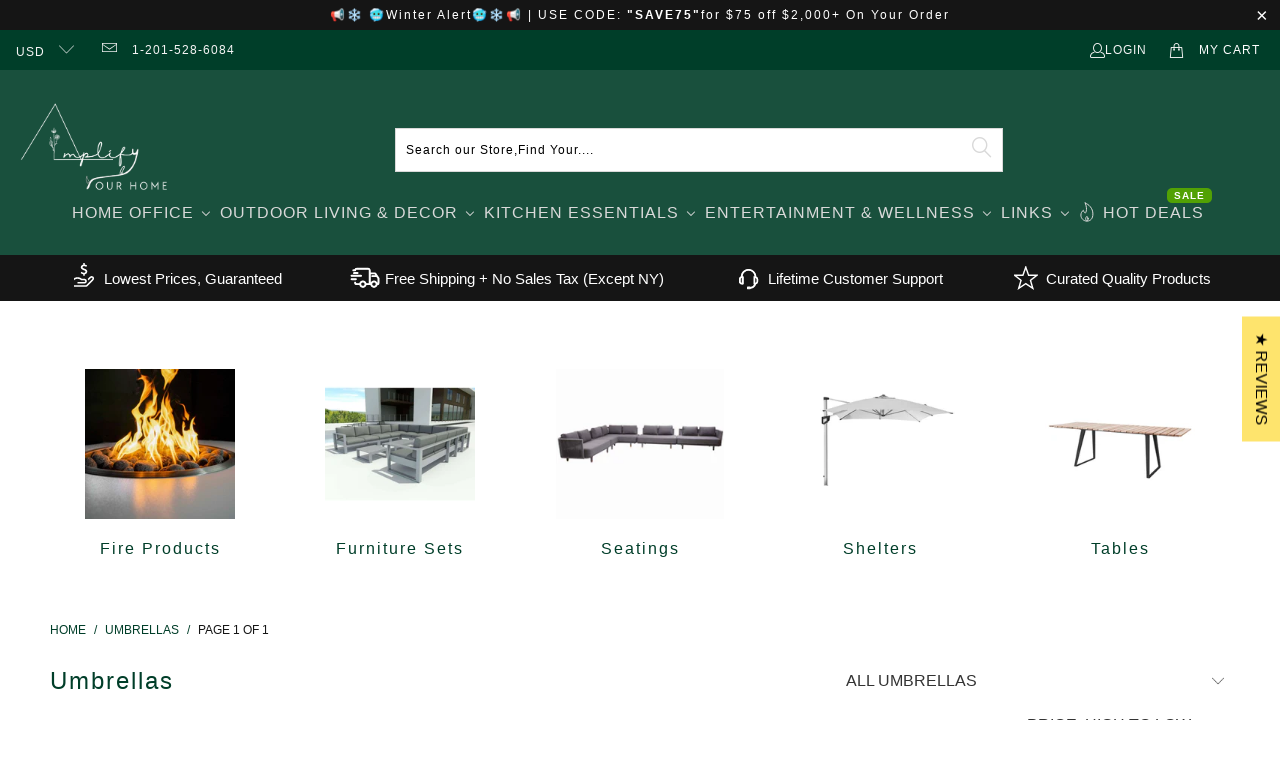

--- FILE ---
content_type: text/css
request_url: https://amplifyourhome.com/cdn/shop/t/72/assets/custom.css?v=153395631868959971871744208437
body_size: 3239
content:
/** Shopify CDN: Minification failed

Line 946:0 Expected "}" to go with "{"

**/
header.header.header--top-center.header--mobile-center.page-width.header--has-menu {
    position: relative;
    max-width: 100%;
}
.shipping-txt {
    font-size: 15px;
    font-weight: 600;
    color: #003E29;
    margin-left: 15px;
  margin-top: 10px;
}
.product-block.product-block--\@app {
    display: inline;
  margin-top: 6px;
}
form.payment-terms-container {
    display: block !important;
    width: 100% !important;
  padding-top: 0px !important;
}
.shopify-installments__learn-more{
  display:none !important;
}
/* .vnd {
    display: inline;
} */
.desc strong {
    font-size: 14px;
    font-weight: 400;
}

.desc h2 {
    font-size: 14px;
    font-weight: 400 !important;
}
.vnd a {
    font-size: 14px;
    color: #000;
    font-style: italic;
    text-decoration: underline;
    /* margin-left: 7px; */
}
div#coupon-text p {
    margin: 0;
}
[type=button]:not(:disabled), [type=reset]:not(:disabled), [type=submit]:not(:disabled), button:not(:disabled) {
    cursor: pointer;
    background-position: center !important;
    background-repeat: no-repeat !important;
}
.svngs {
    color: #D12442;
    font-size: 15px;
}
img.pli {
    width: 24px;
}

.glo {
    display: flex;
    align-items: center;
    gap: 20px;
      /* float: left; */
    margin-top: 5px;
}
.lolo{
      float: none;
}
.glo span {
    display: flex;
}
.shipping-txt svg {
    width: 20px;
    height: 20px;
    margin: 0 5px;
    fill: #377e22;
}
#but {
  display: inline-block;
  background-color: #003E29;
  width: 50px;
  height: 50px;
  text-align: center;
  border-radius:50%;
  position: fixed;
  bottom: 66px;
  right: 30px;
  transition: background-color .3s, 
    opacity .5s, visibility .5s;
  opacity: 0;
  visibility: hidden;
  z-index: 1000;
}
#but::after {
  content: "\f077";
  font-family: FontAwesome;
  font-weight: normal;
  font-style: normal;
  font-size: 2em;
  line-height: 50px;
  color: #fff;
}
#but:hover {
  cursor: pointer;
  background-color: #333;
}
#but:active {
  background-color: #555;
}
#but.show {
  opacity: 1;
  visibility: visible;
}
/*Top Slider Bar*/
.bottom_navbar {
    padding: 5px;
}
.ups-icon svg {
    width: 30px;
    height: 30px;
    margin-right: 5px;
    display: block;
}
.carousel-cell {
    display: flex;
    justify-content: center;
    align-items: center;
    color: #fff;
    font-size: 15px;
}
.bottom_navbar .flickity-slider {
    display: flex;
    align-items: center;
}
.product-recommendations .collection_swatches {
    display: none;
}
#coupon-text {
    border: 1px dashed #333;
    padding: 10px 20px;
    margin: 10px 0;
    text-align: center;
    color: #333;
    width: 100%!important;
  font-size: 14px;
}
.btnss span {
    font-size: 15px;
}
button.Click-here {
    font-size: 14px;
}
span.compare-at-price .money {
    font-size: 14px !important;
}
#contact_form .newsletter-form__sign-up {
    background: #39cc98;
}

@media screen and (min-width: 769px) {
  .product-block.product-block--\@app {
    float: inline-end;
}
  .one-whole.column.footer_credits {
    display: flex;
}
  p.credits {
    flex: 1;
    text-align: left;
}
  .ara-bottom.helpneed{
    display:none;
  }
  .onetime-purchase {
    padding-top:0;
  }
  .product__images.three-fifths.columns.medium-down--one-whole {
    height: fit-content;
    position: sticky;
    top: 0;
}
  .flx-t {
    min-width: 90%;
    display: flex;
        justify-content: space-between;
        align-items: center;
}
  .ara-bottom {
    display: flex;
    flex-direction: column;
    width: 100%;
    justify-content: flex-start;
    align-items: center;
}
.product__details {
}
    .bottom_navbar .flickity-slider {
        display: flex;
        transform: none!important;
        justify-content: space-evenly;
    }
    .bottom_navbar .flickity-slider {
        transform: none !important;
        position: relative;
    }
    .bottom_navbar .flickity-viewport {
        height: auto;
        width: 100%;
    }
    .bottom_navbar .carousel-cell{
        transform: none !important;
        position: relative !important;
    }
    .bottom_navbar {
        flex-direction: row;
        display: flex;
        justify-content: space-evenly;
    }
    .bottom_navbar .carousel-cell {
        left: 0 !important;
    }
    /* .product-quantity-box.purchase-details__quantity {
        width: 20% !important;
    } */
}
@media screen and (max-width: 768px) {
  span.shipping-txt.flexbox.align-items-center {
    justify-content: center;

  }
  .ara-bottom.needhelp{
    display:none;
  }
  .onetime-purchase {
    flex-direction: row !important;
  }
  .mnk {
    display: none !important;
}

  .fro{
    display:block !important;
        order: 3;
  }
  .bnt {
    order: 1;
}

  .plj{
    display:none !important;
  }
  .content-inner.flexbox.align-items-center.flex-wrap-wrap {
    width: 100%;
}
  .station-tabs-tabset.mod-vertical .station-tabs-tabtext {
    flex-grow: initial !important;
}
  .shopify-section.shopify-section--product-sidebar.is-product-sidebar.content {
    display: none;
}
  .station-tabs-tabset.mod-vertical.mod-indicators .station-tabs-tab {
    align-items: center;
    justify-content: flex-end !important;
}
  .flx-t {
    text-align: center;
    display: flex;
    flex-direction: column;
    justify-content: center;
    align-items: center;
    gap: 14px;
    margin: 10px 0px;
    order: 2;
}
  /* .imgg {
    height: 60px !important;
} */
  .item i {
    width: 20px !important;
}
  .content-inner .item:not(:last-child) {
    margin-right: 6px !important;
    border-right: 1px solid #bfbebe;
    padding-right: 6px !important;
}
  .logo-list-inner.flexbox.flex-wrap-wrap {
    display: grid;
    grid-template-columns: 50% 50% 50% 50%;
    overflow: auto;
    padding-bottom: 10px;
}
  .logo-lists .logo {
    width: 90% !important;
    margin: auto;
}
    .bottom_navbar .carousel-cell {
        width: 100%;
    }
    .flickity-slider .img_with_text {
      position: absolute;
      max-width: 100%;
      width: 100%;
    }
    .station-tabs-tabset .station-tabs-tabtitle {
        width: 100%;
    }
}
  .content-inner.flexbox.align-items-center.flex-wrap-wrap {
   font-size: 13px !important;
    justify-content: center !important;
}

/* product */
.price-ui>span.compare-at-price, .price-ui>.price--sale {
    display: none;
}
.product_section .product_form.init {
    max-width: 100%;
}
.price-ui {
    width: 100%;
}
.modal_price .sale.savings, .product .modal_price .sale.savings {
    order: 1;
    display: block;
    font-size: 16px;
    width: 100%;
    padding: 16px;
    border-radius: 6px;
    background-color: #003E29;
    margin: 16px 0;
    text-align: center;
    font-weight: 700;
    color: #fff;
}
.main-nav__wrapper.sticky_nav.sticky_nav--stick .search-container {
    display: none;
}
.main-nav__wrapper.sticky_nav.sticky_nav--stick .araft {
    width: min-content;
}
.bnt{
  display: flex;
    align-items: center;
}
.kio {
    display: flex;
    justify-content: flex-start;
}
span.compare-at-price {
    margin-right: 6px;
}
.onetime-purchase .title {
    display: none;
}
.btnss {
    margin: 0 !important;
}
.onetime-purchase {
    display: flex;
    flex-direction: column;
    justify-content: center;
    width: 100%;
    border-right: none;
    border-radius: 6px 0 0 6px;
    position: relative;
      gap: 10px;
    margin:0 0 10px;
      padding-top: 5px;
}
.kp{
    width: 10rem;
}
span.shipping-txt.flexbox.align-items-center {
    margin: 0;
    margin-left: 10px;
  align-items:center;
  font-size: 15px;
}
.onetime-purchase .title {
    font-style: normal;
    font-size: 12px;
    font-family: 'Font Awesome 5 Free';
    font-weight: 600;
    color: #111;
}
span.price.price--sale {
    font-size: 23px;
    font-weight: 700;
    color: #000;
}
.gallery-wrap.gallery-arrows--true.product-height-set.gallery-thumbnails--bottom {
    position: sticky;
    top: 60px;
}
.price-ui .price {
    display: none;
}
.compare-at-price {
    /* font-style: italic; */
}
form.payment-terms-container {
    order: 3;
    margin: 0;
    border-radius: 0 6px 6px 0;
    align-items: center;
    font-size: 14px;
  /* text-align: center; */
}
.onetime-purchase .compare-at-price, .onetime-purchase .compare-at-price .money {
  display: block;
  /* color: red; */
  opacity: 1;
  /* font-style: italic; */
}
.container .purchase-details .purchase-details__spb--true .shopify-payment-button .shopify-payment-button__button--unbranded {
    background: #1e306e;
}
.container .purchase-details .purchase-details__spb--true .shopify-payment-button .shopify-payment-button__button--unbranded:hover {
    box-shadow: 0 0 0 0.1rem #1e306e;
    background: #1e306e;
    color: #fff;
}

.purchase-details {
    border: 1px solid rgb(254, 228, 109);
    padding: 15px;
    border-radius: 8px;
}
button.add_to_cart.global-button.global-button--primary {
    border-radius: 8px;
    font-weight: 700;
    font-size: 15px;
}
/*Split Section*/
.shopify-section-wrapper.section {
    width: 100%;
}
.section_split {
    display: flex;
    justify-content: center;
    gap: 30px;
    padding: 20px 0;
    width: 100%;
}
.split-icon svg {
    width: 40px;
    height: 40px;
}
.img_with_text{
    display: flex;
    color: #fff;
    align-items: center;
    text-align: center;
}
/*Tab*/
.station-tabs .station-tabs-tabtitle .station-tabs-tab {
    border: 1px solid #003e29e6 !important;
    color: #003e29e6 !important;
    border-radius: 50px !important;
    margin: 10px !important;
    font-weight: 700 !important;
    background-color: unset !important;
}
.station-tabs.rte .station-tabs-tabtitle:first-of-type .station-tabs-tab {
    border-radius: 50px !important;
}
.station-tabs.rte .station-tabs-tabset.mod-vertical .station-tabs-tab {
    margin: 5px 0 !important;
    text-align: center;
}
.station-tabs .station-tabs-tabtitle .station-tabs-tab.is-active, .station-tabs .station-tabs-tabtitle .station-tabs-tab:hover, .station-tabs .station-tabs-tabtitle .station-tabs-tab.is-active:hover {
    border-radius: 50px!important;
    color: #fff !important;
    margin-bottom: 10px!important;
    background-color: #003e29e6 !important;
}

.station-tabs .station-tabs-tab.is-active {
  margin: 10px 0 !important;
}

.carousel.bottom_navbar {
  padding: 8px 0 !important;
}
.carousel-cell.img_with_text {
  height: 100%;
  text-wrap: balance;
  justify-content: start;
}
ul.cbb-frequently-bought-selector-list li {
    margin-bottom: 5px;
}
.shopify-section-wrapper .shopify-section.split-section {
    max-width: unset;
    width: 100%;
    margin: -20px 0 0;
}

.shopify-section-wrapper .shopify-section {
    max-width: 1200px;
    margin: 0 auto;
}

.shopify-section-wrapper {
    width: 100%;    
}

@media screen and (max-width: 450px) {
    .carousel-cell.img_with_text {
        padding: 0 12px;
} 
}
@media screen and (max-width: 750px) {
 .imgg {
    margin-top: 16px;
}
}
.product-variants-price-hidden {
    display: none !important;
}
html.js.no-touch.no-touchevents.js-focus-visible {
    padding: 0px !important;
}
.kio {
    color: #de5756;
    font-weight: 600;
}
span.mnk.shipping-txt.flexbox.align-items-center {
    color: #3f7f23 !important;
  font-weight: 700 !important;
}
.transparentBackground--false .flickity-prev-next-button .arrow {
    fill: #000 !important;
}
svg.flickity-button-icon {
    /* background: black; */
    border-radius: 99% !important;
}
.slick-next:before {
    color: black!important;
}

.slick-prev, .slick-next {
    text-indent: 0 !important;
}
button.slick-prev.slick-arrow.slick-disabled {
    rotate: 90deg;
    color: black!important;
     border: none;
}
.slick-prev.slick-disabled:before, .slick-next.slick-disabled:before {
    opacity: 2 !important;
    color: black!important;
}
.mlbb button.slick-next.slick-arrow,
.mlbb button.slick-prev.slick-arrow{
    z-index: 2;
    border: none;
    right: unset;
    bottom: -12px;
    left: 50%;
    transform: translatex(-50%) rotate(90deg);
    width: 26px;
    height: 50px;
    background: rgb(236 236 236 / 80%);
  rotate: unset !important;
}

.purchase-details__quantity.product-quantity-box label {
    display: none;
}
.kio span{
      font-size: 17px !important;
}
.slick-prev:before, .slick-next:before {
    color: black!important;
}
button.slick-prev.slick-arrow {
    rotate: 90deg !important;
  top: -5px;
    left: 13.5px;
    background: transparent;
    border: none;
}
body.collections-template {
   button#back-to-top {
    display: none !important;
}
}
.plyr__video-wrapper.plyr__video-embed {
    margin: 83px 31px !important;
}
html.js.has-touch.touchevents.js-focus-visible.shopify-features__smart-payment-buttons--enabled {
    padding: 0px !important;
}
html.js.has-touch.touchevents.spf-has-filter.spf-layout-app.gf-left.js-focus-visible.spf-status-loaded {
    padding: 0px !important;
}


/* K custom css */
.product-quantity-box label {
    display: none;
}
html.cstm_padding{
  padding: 0 !important;
}
.go3176171171 span {
    font-size: 9px!important;
    -webkit-font-size: 9px!important; /* Safari-specific */
}
body {
    overflow-x: hidden !important;
    width: 100%;
    height: 100%;
}
.mlbb .slick-prev:before,.mlbb .slick-next:before{
  content: none;
}
.gallery-arrows--true .product_gallery .flickity-prev-next-button {
    height: 45px !important;
    top: 50%;
    transform: translateY(-50%);
    left: unset;
    width: 26px;
    padding: 0;
    background: rgb(236 236 236 / 80%);
    opacity: 1;
    display: flex !important;
    justify-content: center;
    align-items: center;
}
.gallery-arrows--true .product_gallery .flickity-prev-next-button svg {
    top: unset;
    transform: unset;
    padding: 5px 0;
    position: relative;
    width: 19px;
    height: 30px;
    border-radius: unset !important;
    background: unset;
    opacity: 1 !important;
    right: unset;
    left: -2px;
}
.gallery-arrows--true .product_gallery .flickity-prev-next-button.previous svg {
    left: 2px;
}
.mlbb button.slick-prev.slick-arrow svg.flickity-button-icon {
    background: unset;
}
.mlbb button.slick-prev.slick-arrow svg.flickity-button-icon,
.mlbb button.slick-next.slick-arrow svg.flickity-button-icon{
    background: unset;
    top: unset;
    transform: unset;
    padding: 5px 0;
    position: relative;
    width: 19px;
    height: 30px;
    border-radius: unset!important;
    background: unset;
    opacity: 1!important;
    right: unset;
}
.gf-actions {
    width: 100%;
}
.spf-has-filter.spf-layout-app #gf-products {
    width: 100%;
}
.product_gallery_nav .gallery-cell {
    opacity: 1 !Important;
}
span.price.price--sale {
    color: #de5756;
    font-size: 27px;
}
.feature-divider {
    margin-top: 5px;
    margin-bottom: 5px;
}
.cstm_title{
  display: none !important;
}
span.on_sale {
    display: none;
}

.shipping-txt svg{
fill: #073e29;
}
span.mnk.shipping-txt.flexbox.align-items-center {
    color: #003e2a!important;
}
.go681896951 {
    padding: 5px !important;
}
.product-main form.payment-terms-container {
    margin-bottom: 10px;
}
.vendor {
    display: none;
}
.product-main .glo img.kp {
    max-width: 84px;
    border: 1px solid #e0e0e0;
    padding: 2px;
}
.needhelp .cntnt {
    display: flex;
    justify-content: center;
    flex-direction: column;
    align-items: center;
}
.product-main .logo-lists .title {
    height: auto;
}
.product-main .logo-lists .logo p {
    margin-bottom: 0;
}
.product-main .logo-lists .desc:empty {
    display: none;
}
.product-main .logo-lists img {
    width: 50px;
    height: 50px;
}
span.brand_logo {
    position: relative;
}

span.brand_logo:before {
    position: absolute;
    content: '';
    width: 2px;
    height: 50%;
    background: #000;
    top: 50%;
    transform: translateY(-50%);
    left: -10px;
}
.flexbox {
    display: -webkit-box;
    display: -moz-box;
    display: -ms-flexbox;
    display: -webkit-flex;
    display: flex;
}
  .ara-logos-2 {
    margin-top: 15px;
  }
.ara-logos-2 img {
    max-width: 85% !important;
}
.lgoim {
    text-align: center;
}
.ara-logos-2.ara-logos-9 img {
    max-width: 92% !important;
}
.flickity-prev-next-button {
    height: 45px!important;
    top: 50% !important;
    transform: translateY(-50%) !important;
    left: unset !important;
    width: 26px !important;
    padding: 0;
    background: rgb(236 236 236 / 80%) !important;
    display: flex;
    justify-content: center;
    align-items: center;
}
.flickity-prev-next-button svg.flickity-button-icon {
    top: unset;
    transform: unset;
    padding: 5px 0;
    position: relative;
    width: 19px !important;
    height: 30px !important;
    border-radius: unset!important;
    background: unset;
    right: unset;
    left: -2px !important;
}
.flickity-prev-next-button.previous svg.flickity-button-icon {
    left: 2px !important;
}
.product-block.product-block--\@app {
    float: unset;
    display: block;
    margin-top: 10px;
}
.jdgm-prev-badge__text,
span.jdgm-prev-badge__stars{
    font-size: 16px;
}
.onetime-purchase .flx-t {
    flex-wrap: wrap;
}
.glo.hide_sep span.brand_logo:before {
    display: none;
}
.cstm_reviews .jdgm-prev-badge {
    display: flex !important;
}
.cstm_reviews .jdgm-prev-badge__text {
    margin-left: 5px;
}
.product_gallery .flickity-page-dots {
    display: none;
}
.cstm_title span.vnd {
    display: block;
}
html{
  scroll-behavior: smooth;
}
.desk_hide{
  display: none;
}
@media not all and (min-resolution: 0.001dpcm) {
    @supports (-webkit-appearance: none) {
        .smart-payment-button--false .purchase-details {
            grid-template-columns: 1fr 1.5fr;
        }

    }
}
@media screen and (max-width: 799px) {
  .gf-actions {
    padding: 0 0px 0 10px;
  }
  .spf-has-filter.spf-layout-app #gf-products {
      padding-left: 15px;
  }
  .station-tabs-tabset.mod-vertical.mod-indicators.mod-indicators-after .station-tabs-tab {
    justify-content: space-between !important;
  }
  .station-tabs.rte .station-tabs-tabtitle:first-of-type .station-tabs-tab,
  .station-tabs .station-tabs-tabtitle .station-tabs-tab.is-active, .station-tabs .station-tabs-tabtitle .station-tabs-tab:hover, .station-tabs .station-tabs-tabtitle .station-tabs-tab.is-active:hover{
    border-radius: 0px !important;
  }
  #shopify-section-template--21611101061441__d99686c9-34bb-4b27-9a9e-fc33693a3178 .station-tabs.rte .station-tabs-tabtitle .station-tabs-tab {
    margin: 0px 0px 0px 0 !important;
  }
  .smart-payment-button--false .purchase-details {
    grid-template-columns: 1fr 1.5fr;
  }
  .product-quantity-box.purchase-details__quantity {
    margin-bottom: 0 !important;
  }
  span.shipping-txt.flexbox.align-items-center {
    margin: 0;
    justify-content: flex-start;
  }  
  .product-block--vendor,
  .product-block--title{
    display: none;
  }
  .cstm_title{
    display: block !important;
  }
  span.on_sale {
    display: block;
}
  span.on_sale {
    color: #de5756;
    font-weight: 700;
  }
  .go3176171171 span{
    font-size: 8px!important;
    -webkit-font-size: 8px!important; /* Safari-specific */
  }
  .flx-t {
    margin: 7px 0 0 -7px;
  }
  .logo-list-inner::-webkit-scrollbar {
  height: 3px;
  width: 5px;
  }
  .logo-list-inner::-webkit-scrollbar-track {
    background-color: #e0e0e0;
  }
  .logo-list-inner::-webkit-scrollbar-thumb {
    background-color: #000;
  }
  .slider-gallery.products-slider .flickity-prev-next-button{
    opacity: 1!important;
  }
  .product-block.product-block--\@app {
    margin-bottom: 5px;
  }
  .onetime-purchase {
    margin-top: 7px;
    justify-content: flex-start;
    padding: 0;
    flex-wrap: wrap;
  }
  .onetime-purchase .flx-t {
    flex-wrap: wrap;
    width: auto;
    margin: 0;
    gap: 0;
    align-items: baseline;
  }
  .desk_hide{
    display: block;
     width: 100%;
    order: 3;
  }
  .mobile_hide{
    display: none;
  }
@media screen and (max-width: 370px) {
  .smart-payment-button--false .purchase-details {
    grid-template-columns: 1.6fr 2fr;
  }
  button.add_to_cart.global-button.global-button--primary {
    padding: 13px;
  }
  .content-inner .item:not(:last-child) {
    margin-right: 4px!important;
    padding-right: 4px!important;
  }
   .img-cntn {
      padding: 10px 15px !important;
  }
  .img-cntn_main .hdr p {
    font-size: 14px !important;
  }
}

.brand_logo img.pp {
    width: 110px;
}


  


--- FILE ---
content_type: text/javascript
request_url: https://amplifyourhome.com/cdn/shop/t/72/assets/edd_specific_product_msg.js?v=52802654213111744301744012415
body_size: 1519
content:
var edd_specific_product_msg=[{is_instock:"1",preview_design:{preview_design:"set",highlight_color:"not_set",color:"#000",border:"#000",font_size:"16",text_align:"unset",text_transform:"unset",font_weight:"unset",font_style:"unset",background_option:"color",background:"#e2fdce"},message:'<img src="https://estimated-delivery-days.setubridgeapps.com/estimated-delivery-days/app/admin/img/icon_img49.png" style=" font-size: 16px; text-align: left; vertical-align: middle">&nbsp;\nEstimated delivery: {min_lead_days,28} - {max_lead_days,42}',check_rule_for:"8041719103809",country_code:"US"},{is_instock:"1",preview_design:null,message:'<img src="https://estimated-delivery-days.setubridgeapps.com/estimated-delivery-days/app/admin/img/icon_img49.png" style=" font-size: 16px; text-align: left; vertical-align: middle">&nbsp;\nEstimated delivery: {min_lead_days,28} - {max_lead_days,42}',check_rule_for:"8033166983489",country_code:"US"},{is_instock:"1",preview_design:null,message:'<img src="https://estimated-delivery-days.setubridgeapps.com/estimated-delivery-days/app/admin/img/icon_img49.png" style=" font-size: 16px; text-align: left; vertical-align: middle">&nbsp;\nEstimated delivery: {min_lead_days,28} - {max_lead_days,42}',check_rule_for:"8033166491969",country_code:"US"},{is_instock:"1",preview_design:null,message:'<img src="https://estimated-delivery-days.setubridgeapps.com/estimated-delivery-days/app/admin/img/icon_img49.png" style=" font-size: 16px; text-align: left; vertical-align: middle">&nbsp;\nEstimated delivery: {min_lead_days,28} - {max_lead_days,42}',check_rule_for:"8033166426433",country_code:"US"},{is_instock:"1",preview_design:null,message:'<img src="https://estimated-delivery-days.setubridgeapps.com/estimated-delivery-days/app/admin/img/icon_img49.png" style=" font-size: 16px; text-align: left; vertical-align: middle">&nbsp;\nEstimated delivery: {min_lead_days,28} - {max_lead_days,42}',check_rule_for:"8033148862785",country_code:"US"},{is_instock:"1",preview_design:null,message:'<img src="https://estimated-delivery-days.setubridgeapps.com/estimated-delivery-days/app/admin/img/icon_img49.png" style=" font-size: 16px; text-align: left; vertical-align: middle">&nbsp;\nEstimated delivery: {min_lead_days,28} - {max_lead_days,42}',check_rule_for:"8033148797249",country_code:"US"},{is_instock:"1",preview_design:null,message:'<img src="https://estimated-delivery-days.setubridgeapps.com/estimated-delivery-days/app/admin/img/icon_img49.png" style=" font-size: 16px; text-align: left; vertical-align: middle">&nbsp;\nEstimated delivery: {min_lead_days,28} - {max_lead_days,42}',check_rule_for:"8033148764481",country_code:"US"},{is_instock:"1",preview_design:null,message:'<img src="https://estimated-delivery-days.setubridgeapps.com/estimated-delivery-days/app/admin/img/icon_img49.png" style=" font-size: 16px; text-align: left; vertical-align: middle">&nbsp;\nEstimated delivery: {min_lead_days,28} - {max_lead_days,42}',check_rule_for:"8033148731713",country_code:"US"},{is_instock:"1",preview_design:null,message:'<img src="https://estimated-delivery-days.setubridgeapps.com/estimated-delivery-days/app/admin/img/icon_img49.png" style=" font-size: 16px; text-align: left; vertical-align: middle">&nbsp;\nEstimated delivery: {min_lead_days,28} - {max_lead_days,42}',check_rule_for:"8033148698945",country_code:"US"},{is_instock:"1",preview_design:null,message:'<img src="https://estimated-delivery-days.setubridgeapps.com/estimated-delivery-days/app/admin/img/icon_img49.png" style=" font-size: 16px; text-align: left; vertical-align: middle">&nbsp;\nEstimated delivery: {min_lead_days,28} - {max_lead_days,42}',check_rule_for:"8033148600641",country_code:"US"},{is_instock:"1",preview_design:null,message:'<img src="https://estimated-delivery-days.setubridgeapps.com/estimated-delivery-days/app/admin/img/icon_img49.png" style=" font-size: 16px; text-align: left; vertical-align: middle">&nbsp;\nEstimated delivery: {min_lead_days,28} - {max_lead_days,42}',check_rule_for:"8033148567873",country_code:"US"},{is_instock:"1",preview_design:null,message:'<img src="https://estimated-delivery-days.setubridgeapps.com/estimated-delivery-days/app/admin/img/icon_img49.png" style=" font-size: 16px; text-align: left; vertical-align: middle">&nbsp;\nEstimated delivery: {min_lead_days,28} - {max_lead_days,42}',check_rule_for:"8033148469569",country_code:"US"},{is_instock:"1",preview_design:null,message:'<img src="https://estimated-delivery-days.setubridgeapps.com/estimated-delivery-days/app/admin/img/icon_img49.png" style=" font-size: 16px; text-align: left; vertical-align: middle">&nbsp;\nEstimated delivery: {min_lead_days,28} - {max_lead_days,42}',check_rule_for:"8033148338497",country_code:"US"},{is_instock:"1",preview_design:null,message:'<img src="https://estimated-delivery-days.setubridgeapps.com/estimated-delivery-days/app/admin/img/icon_img49.png" style=" font-size: 16px; text-align: left; vertical-align: middle">&nbsp;\nEstimated delivery: {min_lead_days,28} - {max_lead_days,42}',check_rule_for:"8033148240193",country_code:"US"},{is_instock:"1",preview_design:null,message:'<img src="https://estimated-delivery-days.setubridgeapps.com/estimated-delivery-days/app/admin/img/icon_img49.png" style=" font-size: 16px; text-align: left; vertical-align: middle">&nbsp;\nEstimated delivery: {min_lead_days,28} - {max_lead_days,42}',check_rule_for:"8033148207425",country_code:"US"},{is_instock:"1",preview_design:null,message:'<img src="https://estimated-delivery-days.setubridgeapps.com/estimated-delivery-days/app/admin/img/icon_img49.png" style=" font-size: 16px; text-align: left; vertical-align: middle">&nbsp;\nEstimated delivery: {min_lead_days,28} - {max_lead_days,42}',check_rule_for:"8033148174657",country_code:"US"},{is_instock:"1",preview_design:null,message:'<img src="https://estimated-delivery-days.setubridgeapps.com/estimated-delivery-days/app/admin/img/icon_img49.png" style=" font-size: 16px; text-align: left; vertical-align: middle">&nbsp;\nEstimated delivery: {min_lead_days,28} - {max_lead_days,42}',check_rule_for:"8033148043585",country_code:"US"},{is_instock:"1",preview_design:null,message:'<img src="https://estimated-delivery-days.setubridgeapps.com/estimated-delivery-days/app/admin/img/icon_img49.png" style=" font-size: 16px; text-align: left; vertical-align: middle">&nbsp;\nEstimated delivery: {min_lead_days,28} - {max_lead_days,42}',check_rule_for:"8033148010817",country_code:"US"},{is_instock:"1",preview_design:null,message:'<img src="https://estimated-delivery-days.setubridgeapps.com/estimated-delivery-days/app/admin/img/icon_img49.png" style=" font-size: 16px; text-align: left; vertical-align: middle">&nbsp;\nEstimated delivery: {min_lead_days,28} - {max_lead_days,42}',check_rule_for:"8033147978049",country_code:"US"},{is_instock:"1",preview_design:null,message:'<img src="https://estimated-delivery-days.setubridgeapps.com/estimated-delivery-days/app/admin/img/icon_img49.png" style=" font-size: 16px; text-align: left; vertical-align: middle">&nbsp;\nEstimated delivery: {min_lead_days,28} - {max_lead_days,42}',check_rule_for:"8033147945281",country_code:"US"},{is_instock:"1",preview_design:null,message:'<img src="https://estimated-delivery-days.setubridgeapps.com/estimated-delivery-days/app/admin/img/icon_img49.png" style=" font-size: 16px; text-align: left; vertical-align: middle">&nbsp;\nEstimated delivery: {min_lead_days,28} - {max_lead_days,42}',check_rule_for:"8033147879745",country_code:"US"},{is_instock:"1",preview_design:null,message:'<img src="https://estimated-delivery-days.setubridgeapps.com/estimated-delivery-days/app/admin/img/icon_img49.png" style=" font-size: 16px; text-align: left; vertical-align: middle">&nbsp;\nEstimated delivery: {min_lead_days,28} - {max_lead_days,42}',check_rule_for:"8033147814209",country_code:"US"},{is_instock:"1",preview_design:null,message:'<img src="https://estimated-delivery-days.setubridgeapps.com/estimated-delivery-days/app/admin/img/icon_img49.png" style=" font-size: 16px; text-align: left; vertical-align: middle">&nbsp;\nEstimated delivery: {min_lead_days,28} - {max_lead_days,42}',check_rule_for:"8033147715905",country_code:"US"},{is_instock:"1",preview_design:null,message:'<img src="https://estimated-delivery-days.setubridgeapps.com/estimated-delivery-days/app/admin/img/icon_img49.png" style=" font-size: 16px; text-align: left; vertical-align: middle">&nbsp;\nEstimated delivery: {min_lead_days,28} - {max_lead_days,42}',check_rule_for:"8033147683137",country_code:"US"},{is_instock:"1",preview_design:null,message:'<img src="https://estimated-delivery-days.setubridgeapps.com/estimated-delivery-days/app/admin/img/icon_img49.png" style=" font-size: 16px; text-align: left; vertical-align: middle">&nbsp;\nEstimated delivery: {min_lead_days,28} - {max_lead_days,42}',check_rule_for:"8033147650369",country_code:"US"},{is_instock:"1",preview_design:null,message:'<img src="https://estimated-delivery-days.setubridgeapps.com/estimated-delivery-days/app/admin/img/icon_img49.png" style=" font-size: 16px; text-align: left; vertical-align: middle">&nbsp;\nEstimated delivery: {min_lead_days,28} - {max_lead_days,42}',check_rule_for:"8033147617601",country_code:"US"},{is_instock:"1",preview_design:null,message:'<img src="https://estimated-delivery-days.setubridgeapps.com/estimated-delivery-days/app/admin/img/icon_img49.png" style=" font-size: 16px; text-align: left; vertical-align: middle">&nbsp;\nEstimated delivery: {min_lead_days,28} - {max_lead_days,42}',check_rule_for:"8033147584833",country_code:"US"},{is_instock:"1",preview_design:null,message:'<img src="https://estimated-delivery-days.setubridgeapps.com/estimated-delivery-days/app/admin/img/icon_img49.png" style=" font-size: 16px; text-align: left; vertical-align: middle">&nbsp;\nEstimated delivery: {min_lead_days,28} - {max_lead_days,42}',check_rule_for:"8033147420993",country_code:"US"},{is_instock:"1",preview_design:null,message:'<img src="https://estimated-delivery-days.setubridgeapps.com/estimated-delivery-days/app/admin/img/icon_img49.png" style=" font-size: 16px; text-align: left; vertical-align: middle">&nbsp;\nEstimated delivery: {min_lead_days,28} - {max_lead_days,42}',check_rule_for:"8033147191617",country_code:"US"},{is_instock:"1",preview_design:null,message:'<img src="https://estimated-delivery-days.setubridgeapps.com/estimated-delivery-days/app/admin/img/icon_img49.png" style=" font-size: 16px; text-align: left; vertical-align: middle">&nbsp;\nEstimated delivery: {min_lead_days,28} - {max_lead_days,42}',check_rule_for:"8033147093313",country_code:"US"},{is_instock:"1",preview_design:null,message:'<img src="https://estimated-delivery-days.setubridgeapps.com/estimated-delivery-days/app/admin/img/icon_img49.png" style=" font-size: 16px; text-align: left; vertical-align: middle">&nbsp;\nEstimated delivery: {min_lead_days,28} - {max_lead_days,42}',check_rule_for:"8023695720769",country_code:"US"},{is_instock:"1",preview_design:null,message:'<img src="https://estimated-delivery-days.setubridgeapps.com/estimated-delivery-days/app/admin/img/icon_img49.png" style=" font-size: 16px; text-align: left; vertical-align: middle">&nbsp;\nEstimated delivery: {min_lead_days,28} - {max_lead_days,42}',check_rule_for:"8023695622465",country_code:"US"},{is_instock:"1",preview_design:null,message:'<img src="https://estimated-delivery-days.setubridgeapps.com/estimated-delivery-days/app/admin/img/icon_img49.png" style=" font-size: 16px; text-align: left; vertical-align: middle">&nbsp;\nEstimated delivery: {min_lead_days,28} - {max_lead_days,42}',check_rule_for:"8023695589697",country_code:"US"},{is_instock:"1",preview_design:null,message:'<img src="https://estimated-delivery-days.setubridgeapps.com/estimated-delivery-days/app/admin/img/icon_img49.png" style=" font-size: 16px; text-align: left; vertical-align: middle">&nbsp;\nEstimated delivery: {min_lead_days,28} - {max_lead_days,42}',check_rule_for:"8023695556929",country_code:"US"},{is_instock:"1",preview_design:null,message:'<img src="https://estimated-delivery-days.setubridgeapps.com/estimated-delivery-days/app/admin/img/icon_img49.png" style=" font-size: 16px; text-align: left; vertical-align: middle">&nbsp;\nEstimated delivery: {min_lead_days,28} - {max_lead_days,42}',check_rule_for:"8023695425857",country_code:"US"},{is_instock:"1",preview_design:null,message:'<img src="https://estimated-delivery-days.setubridgeapps.com/estimated-delivery-days/app/admin/img/icon_img49.png" style=" font-size: 16px; text-align: left; vertical-align: middle">&nbsp;\nEstimated delivery: {min_lead_days,28} - {max_lead_days,42}',check_rule_for:"8023695327553",country_code:"US"},{is_instock:"1",preview_design:null,message:'<img src="https://estimated-delivery-days.setubridgeapps.com/estimated-delivery-days/app/admin/img/icon_img49.png" style=" font-size: 16px; text-align: left; vertical-align: middle">&nbsp;\nEstimated delivery: {min_lead_days,28} - {max_lead_days,42}',check_rule_for:"8023695294785",country_code:"US"},{is_instock:"1",preview_design:null,message:'<img src="https://estimated-delivery-days.setubridgeapps.com/estimated-delivery-days/app/admin/img/icon_img49.png" style=" font-size: 16px; text-align: left; vertical-align: middle">&nbsp;\nEstimated delivery: {min_lead_days,28} - {max_lead_days,42}',check_rule_for:"8023694967105",country_code:"US"},{is_instock:"1",preview_design:null,message:'<img src="https://estimated-delivery-days.setubridgeapps.com/estimated-delivery-days/app/admin/img/icon_img49.png" style=" font-size: 16px; text-align: left; vertical-align: middle">&nbsp;\nEstimated delivery: {min_lead_days,28} - {max_lead_days,42}',check_rule_for:"8023694934337",country_code:"US"},{is_instock:"1",preview_design:null,message:'<img src="https://estimated-delivery-days.setubridgeapps.com/estimated-delivery-days/app/admin/img/icon_img49.png" style=" font-size: 16px; text-align: left; vertical-align: middle">&nbsp;\nEstimated delivery: {min_lead_days,28} - {max_lead_days,42}',check_rule_for:"8023694868801",country_code:"US"},{is_instock:"1",preview_design:null,message:'<img src="https://estimated-delivery-days.setubridgeapps.com/estimated-delivery-days/app/admin/img/icon_img49.png" style=" font-size: 16px; text-align: left; vertical-align: middle">&nbsp;\nEstimated delivery: {min_lead_days,28} - {max_lead_days,42}',check_rule_for:"8023694770497",country_code:"US"},{is_instock:"1",preview_design:null,message:'<img src="https://estimated-delivery-days.setubridgeapps.com/estimated-delivery-days/app/admin/img/icon_img49.png" style=" font-size: 16px; text-align: left; vertical-align: middle">&nbsp;\nEstimated delivery: {min_lead_days,28} - {max_lead_days,42}',check_rule_for:"8023694737729",country_code:"US"},{is_instock:"1",preview_design:null,message:'<img src="https://estimated-delivery-days.setubridgeapps.com/estimated-delivery-days/app/admin/img/icon_img49.png" style=" font-size: 16px; text-align: left; vertical-align: middle">&nbsp;\nEstimated delivery: {min_lead_days,28} - {max_lead_days,42}',check_rule_for:"8023694704961",country_code:"US"},{is_instock:"1",preview_design:null,message:'<img src="https://estimated-delivery-days.setubridgeapps.com/estimated-delivery-days/app/admin/img/icon_img49.png" style=" font-size: 16px; text-align: left; vertical-align: middle">&nbsp;\nEstimated delivery: {min_lead_days,28} - {max_lead_days,42}',check_rule_for:"8023694672193",country_code:"US"},{is_instock:"1",preview_design:null,message:'<img src="https://estimated-delivery-days.setubridgeapps.com/estimated-delivery-days/app/admin/img/icon_img49.png" style=" font-size: 16px; text-align: left; vertical-align: middle">&nbsp;\nEstimated delivery: {min_lead_days,28} - {max_lead_days,42}',check_rule_for:"8023694606657",country_code:"US"},{is_instock:"1",preview_design:null,message:'<img src="https://estimated-delivery-days.setubridgeapps.com/estimated-delivery-days/app/admin/img/icon_img49.png" style=" font-size: 16px; text-align: left; vertical-align: middle">&nbsp;\nEstimated delivery: {min_lead_days,28} - {max_lead_days,42}',check_rule_for:"8023694508353",country_code:"US"},{is_instock:"1",preview_design:null,message:'<img src="https://estimated-delivery-days.setubridgeapps.com/estimated-delivery-days/app/admin/img/icon_img49.png" style=" font-size: 16px; text-align: left; vertical-align: middle">&nbsp;\nEstimated delivery: {min_lead_days,28} - {max_lead_days,42}',check_rule_for:"8023694377281",country_code:"US"},{is_instock:"1",preview_design:null,message:'<img src="https://estimated-delivery-days.setubridgeapps.com/estimated-delivery-days/app/admin/img/icon_img49.png" style=" font-size: 16px; text-align: left; vertical-align: middle">&nbsp;\nEstimated delivery: {min_lead_days,28} - {max_lead_days,42}',check_rule_for:"8023694344513",country_code:"US"},{is_instock:"1",preview_design:null,message:'<img src="https://estimated-delivery-days.setubridgeapps.com/estimated-delivery-days/app/admin/img/icon_img49.png" style=" font-size: 16px; text-align: left; vertical-align: middle">&nbsp;\nEstimated delivery: {min_lead_days,28} - {max_lead_days,42}',check_rule_for:"8023694311745",country_code:"US"},{is_instock:"1",preview_design:null,message:'<img src="https://estimated-delivery-days.setubridgeapps.com/estimated-delivery-days/app/admin/img/icon_img49.png" style=" font-size: 16px; text-align: left; vertical-align: middle">&nbsp;\nEstimated delivery: {min_lead_days,28} - {max_lead_days,42}',check_rule_for:"8023694049601",country_code:"US"},{is_instock:"1",preview_design:null,message:'<img src="https://estimated-delivery-days.setubridgeapps.com/estimated-delivery-days/app/admin/img/icon_img49.png" style=" font-size: 16px; text-align: left; vertical-align: middle">&nbsp;\nEstimated delivery: {min_lead_days,28} - {max_lead_days,42}',check_rule_for:"8023693984065",country_code:"US"},{is_instock:"1",preview_design:null,message:'<img src="https://estimated-delivery-days.setubridgeapps.com/estimated-delivery-days/app/admin/img/icon_img49.png" style=" font-size: 16px; text-align: left; vertical-align: middle">&nbsp;\nEstimated delivery: {min_lead_days,28} - {max_lead_days,42}',check_rule_for:"8023693918529",country_code:"US"},{is_instock:"1",preview_design:null,message:'<img src="https://estimated-delivery-days.setubridgeapps.com/estimated-delivery-days/app/admin/img/icon_img49.png" style=" font-size: 16px; text-align: left; vertical-align: middle">&nbsp;\nEstimated delivery: {min_lead_days,28} - {max_lead_days,42}',check_rule_for:"8023693820225",country_code:"US"},{is_instock:"1",preview_design:null,message:'<img src="https://estimated-delivery-days.setubridgeapps.com/estimated-delivery-days/app/admin/img/icon_img49.png" style=" font-size: 16px; text-align: left; vertical-align: middle">&nbsp;\nEstimated delivery: {min_lead_days,28} - {max_lead_days,42}',check_rule_for:"8023693754689",country_code:"US"},{is_instock:"1",preview_design:null,message:'<img src="https://estimated-delivery-days.setubridgeapps.com/estimated-delivery-days/app/admin/img/icon_img49.png" style=" font-size: 16px; text-align: left; vertical-align: middle">&nbsp;\nEstimated delivery: {min_lead_days,28} - {max_lead_days,42}',check_rule_for:"8023693689153",country_code:"US"},{is_instock:"1",preview_design:null,message:'<img src="https://estimated-delivery-days.setubridgeapps.com/estimated-delivery-days/app/admin/img/icon_img49.png" style=" font-size: 16px; text-align: left; vertical-align: middle">&nbsp;\nEstimated delivery: {min_lead_days,28} - {max_lead_days,42}',check_rule_for:"8023693656385",country_code:"US"},{is_instock:"1",preview_design:null,message:'<img src="https://estimated-delivery-days.setubridgeapps.com/estimated-delivery-days/app/admin/img/icon_img49.png" style=" font-size: 16px; text-align: left; vertical-align: middle">&nbsp;\nEstimated delivery: {min_lead_days,28} - {max_lead_days,42}',check_rule_for:"8023693427009",country_code:"US"},{is_instock:"1",preview_design:null,message:'<img src="https://estimated-delivery-days.setubridgeapps.com/estimated-delivery-days/app/admin/img/icon_img49.png" style=" font-size: 16px; text-align: left; vertical-align: middle">&nbsp;\nEstimated delivery: {min_lead_days,28} - {max_lead_days,42}',check_rule_for:"8023693328705",country_code:"US"},{is_instock:"1",preview_design:null,message:'<img src="https://estimated-delivery-days.setubridgeapps.com/estimated-delivery-days/app/admin/img/icon_img49.png" style=" font-size: 16px; text-align: left; vertical-align: middle">&nbsp;\nEstimated delivery: {min_lead_days,28} - {max_lead_days,42}',check_rule_for:"8023693295937",country_code:"US"},{is_instock:"1",preview_design:null,message:'<img src="https://estimated-delivery-days.setubridgeapps.com/estimated-delivery-days/app/admin/img/icon_img49.png" style=" font-size: 16px; text-align: left; vertical-align: middle">&nbsp;\nEstimated delivery: {min_lead_days,28} - {max_lead_days,42}',check_rule_for:"8023693263169",country_code:"US"},{is_instock:"1",preview_design:null,message:'<img src="https://estimated-delivery-days.setubridgeapps.com/estimated-delivery-days/app/admin/img/icon_img49.png" style=" font-size: 16px; text-align: left; vertical-align: middle">&nbsp;\nEstimated delivery: {min_lead_days,28} - {max_lead_days,42}',check_rule_for:"8023693230401",country_code:"US"},{is_instock:"1",preview_design:null,message:'<img src="https://estimated-delivery-days.setubridgeapps.com/estimated-delivery-days/app/admin/img/icon_img49.png" style=" font-size: 16px; text-align: left; vertical-align: middle">&nbsp;\nEstimated delivery: {min_lead_days,28} - {max_lead_days,42}',check_rule_for:"8023693132097",country_code:"US"},{is_instock:"1",preview_design:null,message:'<img src="https://estimated-delivery-days.setubridgeapps.com/estimated-delivery-days/app/admin/img/icon_img49.png" style=" font-size: 16px; text-align: left; vertical-align: middle">&nbsp;\nEstimated delivery: {min_lead_days,28} - {max_lead_days,42}',check_rule_for:"8023693001025",country_code:"US"},{is_instock:"1",preview_design:null,message:'<img src="https://estimated-delivery-days.setubridgeapps.com/estimated-delivery-days/app/admin/img/icon_img49.png" style=" font-size: 16px; text-align: left; vertical-align: middle">&nbsp;\nEstimated delivery: {min_lead_days,28} - {max_lead_days,42}',check_rule_for:"8023692968257",country_code:"US"},{is_instock:"1",preview_design:null,message:'<img src="https://estimated-delivery-days.setubridgeapps.com/estimated-delivery-days/app/admin/img/icon_img49.png" style=" font-size: 16px; text-align: left; vertical-align: middle">&nbsp;\nEstimated delivery: {min_lead_days,28} - {max_lead_days,42}',check_rule_for:"8023692935489",country_code:"US"},{is_instock:"1",preview_design:null,message:'<img src="https://estimated-delivery-days.setubridgeapps.com/estimated-delivery-days/app/admin/img/icon_img49.png" style=" font-size: 16px; text-align: left; vertical-align: middle">&nbsp;\nEstimated delivery: {min_lead_days,28} - {max_lead_days,42}',check_rule_for:"8023692837185",country_code:"US"},{is_instock:"1",preview_design:null,message:'<img src="https://estimated-delivery-days.setubridgeapps.com/estimated-delivery-days/app/admin/img/icon_img49.png" style=" font-size: 16px; text-align: left; vertical-align: middle">&nbsp;\nEstimated delivery: {min_lead_days,28} - {max_lead_days,42}',check_rule_for:"8023692804417",country_code:"US"},{is_instock:"1",preview_design:null,message:'<img src="https://estimated-delivery-days.setubridgeapps.com/estimated-delivery-days/app/admin/img/icon_img49.png" style=" font-size: 16px; text-align: left; vertical-align: middle">&nbsp;\nEstimated delivery: {min_lead_days,28} - {max_lead_days,42}',check_rule_for:"8023692738881",country_code:"US"},{is_instock:"1",preview_design:null,message:'<img src="https://estimated-delivery-days.setubridgeapps.com/estimated-delivery-days/app/admin/img/icon_img49.png" style=" font-size: 16px; text-align: left; vertical-align: middle">&nbsp;\nEstimated delivery: {min_lead_days,28} - {max_lead_days,42}',check_rule_for:"8023692706113",country_code:"US"},{is_instock:"1",preview_design:null,message:'<img src="https://estimated-delivery-days.setubridgeapps.com/estimated-delivery-days/app/admin/img/icon_img49.png" style=" font-size: 16px; text-align: left; vertical-align: middle">&nbsp;\nEstimated delivery: {min_lead_days,28} - {max_lead_days,42}',check_rule_for:"8023692673345",country_code:"US"},{is_instock:"1",preview_design:null,message:'<img src="https://estimated-delivery-days.setubridgeapps.com/estimated-delivery-days/app/admin/img/icon_img49.png" style=" font-size: 16px; text-align: left; vertical-align: middle">&nbsp;\nEstimated delivery: {min_lead_days,28} - {max_lead_days,42}',check_rule_for:"8023692509505",country_code:"US"},{is_instock:"1",preview_design:null,message:'<img src="https://estimated-delivery-days.setubridgeapps.com/estimated-delivery-days/app/admin/img/icon_img49.png" style=" font-size: 16px; text-align: left; vertical-align: middle">&nbsp;\nEstimated delivery: {min_lead_days,28} - {max_lead_days,42}',check_rule_for:"8023692476737",country_code:"US"},{is_instock:"1",preview_design:null,message:'<img src="https://estimated-delivery-days.setubridgeapps.com/estimated-delivery-days/app/admin/img/icon_img49.png" style=" font-size: 16px; text-align: left; vertical-align: middle">&nbsp;\nEstimated delivery: {min_lead_days,28} - {max_lead_days,42}',check_rule_for:"8023692378433",country_code:"US"},{is_instock:"1",preview_design:null,message:'<img src="https://estimated-delivery-days.setubridgeapps.com/estimated-delivery-days/app/admin/img/icon_img49.png" style=" font-size: 16px; text-align: left; vertical-align: middle">&nbsp;\nEstimated delivery: {min_lead_days,28} - {max_lead_days,42}',check_rule_for:"8023692280129",country_code:"US"},{is_instock:"1",preview_design:null,message:'<img src="https://estimated-delivery-days.setubridgeapps.com/estimated-delivery-days/app/admin/img/icon_img49.png" style=" font-size: 16px; text-align: left; vertical-align: middle">&nbsp;\nEstimated delivery: {min_lead_days,28} - {max_lead_days,42}',check_rule_for:"8023692247361",country_code:"US"},{is_instock:"1",preview_design:null,message:'<img src="https://estimated-delivery-days.setubridgeapps.com/estimated-delivery-days/app/admin/img/icon_img49.png" style=" font-size: 16px; text-align: left; vertical-align: middle">&nbsp;\nEstimated delivery: {min_lead_days,28} - {max_lead_days,42}',check_rule_for:"8023692017985",country_code:"US"},{is_instock:"1",preview_design:null,message:'<img src="https://estimated-delivery-days.setubridgeapps.com/estimated-delivery-days/app/admin/img/icon_img49.png" style=" font-size: 16px; text-align: left; vertical-align: middle">&nbsp;\nEstimated delivery: {min_lead_days,28} - {max_lead_days,42}',check_rule_for:"8023691985217",country_code:"US"},{is_instock:"1",preview_design:null,message:'<img src="https://estimated-delivery-days.setubridgeapps.com/estimated-delivery-days/app/admin/img/icon_img49.png" style=" font-size: 16px; text-align: left; vertical-align: middle">&nbsp;\nEstimated delivery: {min_lead_days,28} - {max_lead_days,42}',check_rule_for:"8023691952449",country_code:"US"},{is_instock:"1",preview_design:null,message:'<img src="https://estimated-delivery-days.setubridgeapps.com/estimated-delivery-days/app/admin/img/icon_img49.png" style=" font-size: 16px; text-align: left; vertical-align: middle">&nbsp;\nEstimated delivery: {min_lead_days,28} - {max_lead_days,42}',check_rule_for:"8023691919681",country_code:"US"},{is_instock:"1",preview_design:null,message:'<img src="https://estimated-delivery-days.setubridgeapps.com/estimated-delivery-days/app/admin/img/icon_img49.png" style=" font-size: 16px; text-align: left; vertical-align: middle">&nbsp;\nEstimated delivery: {min_lead_days,28} - {max_lead_days,42}',check_rule_for:"8023691886913",country_code:"US"},{is_instock:"1",preview_design:null,message:'<img src="https://estimated-delivery-days.setubridgeapps.com/estimated-delivery-days/app/admin/img/icon_img49.png" style=" font-size: 16px; text-align: left; vertical-align: middle">&nbsp;\nEstimated delivery: {min_lead_days,28} - {max_lead_days,42}',check_rule_for:"8023691854145",country_code:"US"},{is_instock:"1",preview_design:null,message:'<img src="https://estimated-delivery-days.setubridgeapps.com/estimated-delivery-days/app/admin/img/icon_img49.png" style=" font-size: 16px; text-align: left; vertical-align: middle">&nbsp;\nEstimated delivery: {min_lead_days,28} - {max_lead_days,42}',check_rule_for:"8023691821377",country_code:"US"},{is_instock:"1",preview_design:null,message:'<img src="https://estimated-delivery-days.setubridgeapps.com/estimated-delivery-days/app/admin/img/icon_img49.png" style=" font-size: 16px; text-align: left; vertical-align: middle">&nbsp;\nEstimated delivery: {min_lead_days,28} - {max_lead_days,42}',check_rule_for:"8023691788609",country_code:"US"},{is_instock:"1",preview_design:null,message:'<img src="https://estimated-delivery-days.setubridgeapps.com/estimated-delivery-days/app/admin/img/icon_img49.png" style=" font-size: 16px; text-align: left; vertical-align: middle">&nbsp;\nEstimated delivery: {min_lead_days,28} - {max_lead_days,42}',check_rule_for:"8023691755841",country_code:"US"},{is_instock:"1",preview_design:null,message:'<img src="https://estimated-delivery-days.setubridgeapps.com/estimated-delivery-days/app/admin/img/icon_img49.png" style=" font-size: 16px; text-align: left; vertical-align: middle">&nbsp;\nEstimated delivery: {min_lead_days,28} - {max_lead_days,42}',check_rule_for:"8023691526465",country_code:"US"},{is_instock:"1",preview_design:null,message:'<img src="https://estimated-delivery-days.setubridgeapps.com/estimated-delivery-days/app/admin/img/icon_img49.png" style=" font-size: 16px; text-align: left; vertical-align: middle">&nbsp;\nEstimated delivery: {min_lead_days,28} - {max_lead_days,42}',check_rule_for:"8023691493697",country_code:"US"},{is_instock:"1",preview_design:null,message:'<img src="https://estimated-delivery-days.setubridgeapps.com/estimated-delivery-days/app/admin/img/icon_img49.png" style=" font-size: 16px; text-align: left; vertical-align: middle">&nbsp;\nEstimated delivery: {min_lead_days,28} - {max_lead_days,42}',check_rule_for:"8023691460929",country_code:"US"},{is_instock:"1",preview_design:null,message:'<img src="https://estimated-delivery-days.setubridgeapps.com/estimated-delivery-days/app/admin/img/icon_img49.png" style=" font-size: 16px; text-align: left; vertical-align: middle">&nbsp;\nEstimated delivery: {min_lead_days,28} - {max_lead_days,42}',check_rule_for:"8023691428161",country_code:"US"},{is_instock:"1",preview_design:null,message:'<img src="https://estimated-delivery-days.setubridgeapps.com/estimated-delivery-days/app/admin/img/icon_img49.png" style=" font-size: 16px; text-align: left; vertical-align: middle">&nbsp;\nEstimated delivery: {min_lead_days,28} - {max_lead_days,42}',check_rule_for:"8023691297089",country_code:"US"},{is_instock:"1",preview_design:null,message:'<img src="https://estimated-delivery-days.setubridgeapps.com/estimated-delivery-days/app/admin/img/icon_img49.png" style=" font-size: 16px; text-align: left; vertical-align: middle">&nbsp;\nEstimated delivery: {min_lead_days,28} - {max_lead_days,42}',check_rule_for:"8023691264321",country_code:"US"},{is_instock:"1",preview_design:null,message:'<img src="https://estimated-delivery-days.setubridgeapps.com/estimated-delivery-days/app/admin/img/icon_img49.png" style=" font-size: 16px; text-align: left; vertical-align: middle">&nbsp;\nEstimated delivery: {min_lead_days,28} - {max_lead_days,42}',check_rule_for:"8023691231553",country_code:"US"},{is_instock:"1",preview_design:null,message:'<img src="https://estimated-delivery-days.setubridgeapps.com/estimated-delivery-days/app/admin/img/icon_img49.png" style=" font-size: 16px; text-align: left; vertical-align: middle">&nbsp;\nEstimated delivery: {min_lead_days,28} - {max_lead_days,42}',check_rule_for:"8023691198785",country_code:"US"},{is_instock:"1",preview_design:null,message:'<img src="https://estimated-delivery-days.setubridgeapps.com/estimated-delivery-days/app/admin/img/icon_img49.png" style=" font-size: 16px; text-align: left; vertical-align: middle">&nbsp;\nEstimated delivery: {min_lead_days,28} - {max_lead_days,42}',check_rule_for:"8023691133249",country_code:"US"},{is_instock:"1",preview_design:null,message:'<img src="https://estimated-delivery-days.setubridgeapps.com/estimated-delivery-days/app/admin/img/icon_img49.png" style=" font-size: 16px; text-align: left; vertical-align: middle">&nbsp;\nEstimated delivery: {min_lead_days,28} - {max_lead_days,42}',check_rule_for:"8023691100481",country_code:"US"},{is_instock:"1",preview_design:null,message:'<img src="https://estimated-delivery-days.setubridgeapps.com/estimated-delivery-days/app/admin/img/icon_img49.png" style=" font-size: 16px; text-align: left; vertical-align: middle">&nbsp;\nEstimated delivery: {min_lead_days,28} - {max_lead_days,42}',check_rule_for:"8023691067713",country_code:"US"},{is_instock:"1",preview_design:null,message:'<img src="https://estimated-delivery-days.setubridgeapps.com/estimated-delivery-days/app/admin/img/icon_img49.png" style=" font-size: 16px; text-align: left; vertical-align: middle">&nbsp;\nEstimated delivery: {min_lead_days,28} - {max_lead_days,42}',check_rule_for:"8023691034945",country_code:"US"},{is_instock:"1",preview_design:null,message:'<img src="https://estimated-delivery-days.setubridgeapps.com/estimated-delivery-days/app/admin/img/icon_img49.png" style=" font-size: 16px; text-align: left; vertical-align: middle">&nbsp;\nEstimated delivery: {min_lead_days,28} - {max_lead_days,42}',check_rule_for:"8023691002177",country_code:"US"},{is_instock:"1",preview_design:null,message:'<img src="https://estimated-delivery-days.setubridgeapps.com/estimated-delivery-days/app/admin/img/icon_img49.png" style=" font-size: 16px; text-align: left; vertical-align: middle">&nbsp;\nEstimated delivery: {min_lead_days,28} - {max_lead_days,42}',check_rule_for:"8023690936641",country_code:"US"},{is_instock:"1",preview_design:null,message:'<img src="https://estimated-delivery-days.setubridgeapps.com/estimated-delivery-days/app/admin/img/icon_img49.png" style=" font-size: 16px; text-align: left; vertical-align: middle">&nbsp;\nEstimated delivery: {min_lead_days,28} - {max_lead_days,42}',check_rule_for:"8023690903873",country_code:"US"},{is_instock:"1",preview_design:null,message:'<img src="https://estimated-delivery-days.setubridgeapps.com/estimated-delivery-days/app/admin/img/icon_img49.png" style=" font-size: 16px; text-align: left; vertical-align: middle">&nbsp;\nEstimated delivery: {min_lead_days,28} - {max_lead_days,42}',check_rule_for:"8023690871105",country_code:"US"},{is_instock:"1",preview_design:null,message:'<img src="https://estimated-delivery-days.setubridgeapps.com/estimated-delivery-days/app/admin/img/icon_img49.png" style=" font-size: 16px; text-align: left; vertical-align: middle">&nbsp;\nEstimated delivery: {min_lead_days,28} - {max_lead_days,42}',check_rule_for:"8023690838337",country_code:"US"},{is_instock:"1",preview_design:null,message:'<img src="https://estimated-delivery-days.setubridgeapps.com/estimated-delivery-days/app/admin/img/icon_img49.png" style=" font-size: 16px; text-align: left; vertical-align: middle">&nbsp;\nEstimated delivery: {min_lead_days,28} - {max_lead_days,42}',check_rule_for:"8023690740033",country_code:"US"},{is_instock:"1",preview_design:null,message:'<img src="https://estimated-delivery-days.setubridgeapps.com/estimated-delivery-days/app/admin/img/icon_img49.png" style=" font-size: 16px; text-align: left; vertical-align: middle">&nbsp;\nEstimated delivery: {min_lead_days,28} - {max_lead_days,42}',check_rule_for:"8023690674497",country_code:"US"},{is_instock:"1",preview_design:null,message:'<img src="https://estimated-delivery-days.setubridgeapps.com/estimated-delivery-days/app/admin/img/icon_img49.png" style=" font-size: 16px; text-align: left; vertical-align: middle">&nbsp;\nEstimated delivery: {min_lead_days,28} - {max_lead_days,42}',check_rule_for:"8023690641729",country_code:"US"},{is_instock:"1",preview_design:null,message:'<img src="https://estimated-delivery-days.setubridgeapps.com/estimated-delivery-days/app/admin/img/icon_img49.png" style=" font-size: 16px; text-align: left; vertical-align: middle">&nbsp;\nEstimated delivery: {min_lead_days,28} - {max_lead_days,42}',check_rule_for:"8023690608961",country_code:"US"},{is_instock:"1",preview_design:null,message:'<img src="https://estimated-delivery-days.setubridgeapps.com/estimated-delivery-days/app/admin/img/icon_img49.png" style=" font-size: 16px; text-align: left; vertical-align: middle">&nbsp;\nEstimated delivery: {min_lead_days,28} - {max_lead_days,42}',check_rule_for:"8023690576193",country_code:"US"},{is_instock:"1",preview_design:null,message:'<img src="https://estimated-delivery-days.setubridgeapps.com/estimated-delivery-days/app/admin/img/icon_img49.png" style=" font-size: 16px; text-align: left; vertical-align: middle">&nbsp;\nEstimated delivery: {min_lead_days,28} - {max_lead_days,42}',check_rule_for:"8023690117441",country_code:"US"},{is_instock:"1",preview_design:null,message:'<img src="https://estimated-delivery-days.setubridgeapps.com/estimated-delivery-days/app/admin/img/icon_img49.png" style=" font-size: 16px; text-align: left; vertical-align: middle">&nbsp;\nEstimated delivery: {min_lead_days,28} - {max_lead_days,42}',check_rule_for:"8023690084673",country_code:"US"},{is_instock:"1",preview_design:null,message:'<img src="https://estimated-delivery-days.setubridgeapps.com/estimated-delivery-days/app/admin/img/icon_img49.png" style=" font-size: 16px; text-align: left; vertical-align: middle">&nbsp;\nEstimated delivery: {min_lead_days,28} - {max_lead_days,42}',check_rule_for:"8023689855297",country_code:"US"},{is_instock:"1",preview_design:null,message:'<img src="https://estimated-delivery-days.setubridgeapps.com/estimated-delivery-days/app/admin/img/icon_img49.png" style=" font-size: 16px; text-align: left; vertical-align: middle">&nbsp;\nEstimated delivery: {min_lead_days,28} - {max_lead_days,42}',check_rule_for:"8023689724225",country_code:"US"},{is_instock:"1",preview_design:null,message:'<img src="https://estimated-delivery-days.setubridgeapps.com/estimated-delivery-days/app/admin/img/icon_img49.png" style=" font-size: 16px; text-align: left; vertical-align: middle">&nbsp;\nEstimated delivery: {min_lead_days,28} - {max_lead_days,42}',check_rule_for:"8023689691457",country_code:"US"},{is_instock:"1",preview_design:null,message:'<img src="https://estimated-delivery-days.setubridgeapps.com/estimated-delivery-days/app/admin/img/icon_img49.png" style=" font-size: 16px; text-align: left; vertical-align: middle">&nbsp;\nEstimated delivery: {min_lead_days,28} - {max_lead_days,42}',check_rule_for:"8023689658689",country_code:"US"},{is_instock:"1",preview_design:null,message:'<img src="https://estimated-delivery-days.setubridgeapps.com/estimated-delivery-days/app/admin/img/icon_img49.png" style=" font-size: 16px; text-align: left; vertical-align: middle">&nbsp;\nEstimated delivery: {min_lead_days,28} - {max_lead_days,42}',check_rule_for:"8023689429313",country_code:"US"},{is_instock:"1",preview_design:null,message:'<img src="https://estimated-delivery-days.setubridgeapps.com/estimated-delivery-days/app/admin/img/icon_img49.png" style=" font-size: 16px; text-align: left; vertical-align: middle">&nbsp;\nEstimated delivery: {min_lead_days,28} - {max_lead_days,42}',check_rule_for:"8023689363777",country_code:"US"},{is_instock:"1",preview_design:null,message:'<img src="https://estimated-delivery-days.setubridgeapps.com/estimated-delivery-days/app/admin/img/icon_img49.png" style=" font-size: 16px; text-align: left; vertical-align: middle">&nbsp;\nEstimated delivery: {min_lead_days,28} - {max_lead_days,42}',check_rule_for:"8023689331009",country_code:"US"},{is_instock:"1",preview_design:null,message:'<img src="https://estimated-delivery-days.setubridgeapps.com/estimated-delivery-days/app/admin/img/icon_img49.png" style=" font-size: 16px; text-align: left; vertical-align: middle">&nbsp;\nEstimated delivery: {min_lead_days,28} - {max_lead_days,42}',check_rule_for:"8023689036097",country_code:"US"},{is_instock:"1",preview_design:null,message:'<img src="https://estimated-delivery-days.setubridgeapps.com/estimated-delivery-days/app/admin/img/icon_img49.png" style=" font-size: 16px; text-align: left; vertical-align: middle">&nbsp;\nEstimated delivery: {min_lead_days,28} - {max_lead_days,42}',check_rule_for:"8023689003329",country_code:"US"},{is_instock:"1",preview_design:null,message:'<img src="https://estimated-delivery-days.setubridgeapps.com/estimated-delivery-days/app/admin/img/icon_img49.png" style=" font-size: 16px; text-align: left; vertical-align: middle">&nbsp;\nEstimated delivery: {min_lead_days,28} - {max_lead_days,42}',check_rule_for:"8023688970561",country_code:"US"},{is_instock:"1",preview_design:null,message:'<img src="https://estimated-delivery-days.setubridgeapps.com/estimated-delivery-days/app/admin/img/icon_img49.png" style=" font-size: 16px; text-align: left; vertical-align: middle">&nbsp;\nEstimated delivery: {min_lead_days,28} - {max_lead_days,42}',check_rule_for:"8023688806721",country_code:"US"},{is_instock:"1",preview_design:null,message:'<img src="https://estimated-delivery-days.setubridgeapps.com/estimated-delivery-days/app/admin/img/icon_img49.png" style=" font-size: 16px; text-align: left; vertical-align: middle">&nbsp;\nEstimated delivery: {min_lead_days,28} - {max_lead_days,42}',check_rule_for:"8023688773953",country_code:"US"},{is_instock:"1",preview_design:null,message:'<img src="https://estimated-delivery-days.setubridgeapps.com/estimated-delivery-days/app/admin/img/icon_img49.png" style=" font-size: 16px; text-align: left; vertical-align: middle">&nbsp;\nEstimated delivery: {min_lead_days,28} - {max_lead_days,42}',check_rule_for:"8023688741185",country_code:"US"},{is_instock:"1",preview_design:null,message:'<img src="https://estimated-delivery-days.setubridgeapps.com/estimated-delivery-days/app/admin/img/icon_img49.png" style=" font-size: 16px; text-align: left; vertical-align: middle">&nbsp;\nEstimated delivery: {min_lead_days,28} - {max_lead_days,42}',check_rule_for:"8023688708417",country_code:"US"},{is_instock:"1",preview_design:null,message:'<img src="https://estimated-delivery-days.setubridgeapps.com/estimated-delivery-days/app/admin/img/icon_img49.png" style=" font-size: 16px; text-align: left; vertical-align: middle">&nbsp;\nEstimated delivery: {min_lead_days,28} - {max_lead_days,42}',check_rule_for:"8023688675649",country_code:"US"},{is_instock:"1",preview_design:null,message:'<img src="https://estimated-delivery-days.setubridgeapps.com/estimated-delivery-days/app/admin/img/icon_img49.png" style=" font-size: 16px; text-align: left; vertical-align: middle">&nbsp;\nEstimated delivery: {min_lead_days,28} - {max_lead_days,42}',check_rule_for:"8023688577345",country_code:"US"},{is_instock:"1",preview_design:null,message:'<img src="https://estimated-delivery-days.setubridgeapps.com/estimated-delivery-days/app/admin/img/icon_img49.png" style=" font-size: 16px; text-align: left; vertical-align: middle">&nbsp;\nEstimated delivery: {min_lead_days,28} - {max_lead_days,42}',check_rule_for:"8023688511809",country_code:"US"},{is_instock:"1",preview_design:null,message:'<img src="https://estimated-delivery-days.setubridgeapps.com/estimated-delivery-days/app/admin/img/icon_img49.png" style=" font-size: 16px; text-align: left; vertical-align: middle">&nbsp;\nEstimated delivery: {min_lead_days,28} - {max_lead_days,42}',check_rule_for:"8023688380737",country_code:"US"},{is_instock:"1",preview_design:null,message:'<img src="https://estimated-delivery-days.setubridgeapps.com/estimated-delivery-days/app/admin/img/icon_img49.png" style=" font-size: 16px; text-align: left; vertical-align: middle">&nbsp;\nEstimated delivery: {min_lead_days,28} - {max_lead_days,42}',check_rule_for:"8023688347969",country_code:"US"},{is_instock:"1",preview_design:null,message:'<img src="https://estimated-delivery-days.setubridgeapps.com/estimated-delivery-days/app/admin/img/icon_img49.png" style=" font-size: 16px; text-align: left; vertical-align: middle">&nbsp;\nEstimated delivery: {min_lead_days,5} - {max_lead_days,16}',check_rule_for:"8023687364929",country_code:"US"},{is_instock:"1",preview_design:null,message:'<img src="https://estimated-delivery-days.setubridgeapps.com/estimated-delivery-days/app/admin/img/icon_img49.png" style=" font-size: 16px; text-align: left; vertical-align: middle">&nbsp;\nEstimated delivery: {min_lead_days,5} - {max_lead_days,16}',check_rule_for:"8023687332161",country_code:"US"},{is_instock:"1",preview_design:null,message:'<img src="https://estimated-delivery-days.setubridgeapps.com/estimated-delivery-days/app/admin/img/icon_img49.png" style=" font-size: 16px; text-align: left; vertical-align: middle">&nbsp;\nEstimated delivery: {min_lead_days,5} - {max_lead_days,16}',check_rule_for:"8023687299393",country_code:"US"},{is_instock:"1",preview_design:null,message:'<img src="https://estimated-delivery-days.setubridgeapps.com/estimated-delivery-days/app/admin/img/icon_img49.png" style=" font-size: 16px; text-align: left; vertical-align: middle">&nbsp;\nEstimated delivery: {min_lead_days,5} - {max_lead_days,16}',check_rule_for:"8023687266625",country_code:"US"},{is_instock:"1",preview_design:null,message:'<img src="https://estimated-delivery-days.setubridgeapps.com/estimated-delivery-days/app/admin/img/icon_img49.png" style=" font-size: 16px; text-align: left; vertical-align: middle">&nbsp;\nEstimated delivery: {min_lead_days,4}',check_rule_for:"8056712954177",country_code:"US"},{is_instock:"1",preview_design:null,message:'<img src="https://estimated-delivery-days.setubridgeapps.com/estimated-delivery-days/app/admin/img/icon_img49.png" style=" font-size: 16px; text-align: left; vertical-align: middle">&nbsp;\nEstimated delivery: {min_lead_days,4}',check_rule_for:"8034343256385",country_code:"US"},{is_instock:"1",preview_design:null,message:'<img src="https://estimated-delivery-days.setubridgeapps.com/estimated-delivery-days/app/admin/img/icon_img49.png" style=" font-size: 16px; text-align: left; vertical-align: middle">&nbsp;\nEstimated delivery: {min_lead_days,4}',check_rule_for:"8046574829889",country_code:"US"},{is_instock:"1",preview_design:null,message:'<img src="https://estimated-delivery-days.setubridgeapps.com/estimated-delivery-days/app/admin/img/icon_img49.png" style=" font-size: 16px; text-align: left; vertical-align: middle">&nbsp;\nEstimated delivery: {min_lead_days,4}',check_rule_for:"8046574502209",country_code:"US"},{is_instock:"1",preview_design:null,message:'<img src="https://estimated-delivery-days.setubridgeapps.com/estimated-delivery-days/app/admin/img/icon_img49.png" style=" font-size: 16px; text-align: left; vertical-align: middle">&nbsp;\nEstimated delivery: {min_lead_days,4}',check_rule_for:"8046574108993",country_code:"US"},{is_instock:"1",preview_design:null,message:'<img src="https://estimated-delivery-days.setubridgeapps.com/estimated-delivery-days/app/admin/img/icon_img49.png" style=" font-size: 16px; text-align: left; vertical-align: middle">&nbsp;\nEstimated delivery: {min_lead_days,4}',check_rule_for:"8046573486401",country_code:"US"},{is_instock:"1",preview_design:null,message:'<img src="https://estimated-delivery-days.setubridgeapps.com/estimated-delivery-days/app/admin/img/icon_img49.png" style=" font-size: 16px; text-align: left; vertical-align: middle">&nbsp;\nEstimated delivery: {min_lead_days,4}',check_rule_for:"8046572863809",country_code:"US"},{is_instock:"1",preview_design:null,message:'<img src="https://estimated-delivery-days.setubridgeapps.com/estimated-delivery-days/app/admin/img/icon_img49.png" style=" font-size: 16px; text-align: left; vertical-align: middle">&nbsp;\nEstimated delivery: {min_lead_days,4}',check_rule_for:"8046570996033",country_code:"US"},{is_instock:"1",preview_design:null,message:'<img src="https://estimated-delivery-days.setubridgeapps.com/estimated-delivery-days/app/admin/img/icon_img49.png" style=" font-size: 16px; text-align: left; vertical-align: middle">&nbsp;\nEstimated delivery: {min_lead_days,4}',check_rule_for:"8046564704577",country_code:"US"},{is_instock:"1",preview_design:null,message:'<img src="https://estimated-delivery-days.setubridgeapps.com/estimated-delivery-days/app/admin/img/icon_img49.png" style=" font-size: 16px; text-align: left; vertical-align: middle">&nbsp;\nEstimated delivery: {min_lead_days,4}',check_rule_for:"8046547304769",country_code:"US"},{is_instock:"1",preview_design:null,message:'<img src="https://estimated-delivery-days.setubridgeapps.com/estimated-delivery-days/app/admin/img/icon_img49.png" style=" font-size: 16px; text-align: left; vertical-align: middle">&nbsp;\nEstimated delivery: {min_lead_days,4}',check_rule_for:"8046534754625",country_code:"US"},{is_instock:"1",preview_design:null,message:'<img src="https://estimated-delivery-days.setubridgeapps.com/estimated-delivery-days/app/admin/img/icon_img49.png" style=" font-size: 16px; text-align: left; vertical-align: middle">&nbsp;\nEstimated delivery: {min_lead_days,4}',check_rule_for:"8046529118529",country_code:"US"},{is_instock:"1",preview_design:null,message:'<img src="https://estimated-delivery-days.setubridgeapps.com/estimated-delivery-days/app/admin/img/icon_img49.png" style=" font-size: 16px; text-align: left; vertical-align: middle">&nbsp;\nEstimated delivery: {min_lead_days,4}',check_rule_for:"8046523253057",country_code:"US"},{is_instock:"1",preview_design:null,message:'<img src="https://estimated-delivery-days.setubridgeapps.com/estimated-delivery-days/app/admin/img/icon_img49.png" style=" font-size: 16px; text-align: left; vertical-align: middle">&nbsp;\nEstimated delivery: {min_lead_days,4}',check_rule_for:"8046519976257",country_code:"US"},{is_instock:"1",preview_design:null,message:'<img src="https://estimated-delivery-days.setubridgeapps.com/estimated-delivery-days/app/admin/img/icon_img49.png" style=" font-size: 16px; text-align: left; vertical-align: middle">&nbsp;\nEstimated delivery: {min_lead_days,4}',check_rule_for:"8046515421505",country_code:"US"},{is_instock:"1",preview_design:null,message:'<img src="https://estimated-delivery-days.setubridgeapps.com/estimated-delivery-days/app/admin/img/icon_img49.png" style=" font-size: 16px; text-align: left; vertical-align: middle">&nbsp;\nEstimated delivery: {min_lead_days,4}',check_rule_for:"8046515126593",country_code:"US"},{is_instock:"1",preview_design:null,message:'<img src="https://estimated-delivery-days.setubridgeapps.com/estimated-delivery-days/app/admin/img/icon_img49.png" style=" font-size: 16px; text-align: left; vertical-align: middle">&nbsp;\nEstimated delivery: {min_lead_days,4}',check_rule_for:"8046514569537",country_code:"US"},{is_instock:"1",preview_design:null,message:'<img src="https://estimated-delivery-days.setubridgeapps.com/estimated-delivery-days/app/admin/img/icon_img49.png" style=" font-size: 16px; text-align: left; vertical-align: middle">&nbsp;\nEstimated delivery: {min_lead_days,4}',check_rule_for:"8046509228353",country_code:"US"},{is_instock:"1",preview_design:null,message:'<img src="https://estimated-delivery-days.setubridgeapps.com/estimated-delivery-days/app/admin/img/icon_img49.png" style=" font-size: 16px; text-align: left; vertical-align: middle">&nbsp;\nEstimated delivery: {min_lead_days,4}',check_rule_for:"8046509031745",country_code:"US"},{is_instock:"1",preview_design:null,message:'<img src="https://estimated-delivery-days.setubridgeapps.com/estimated-delivery-days/app/admin/img/icon_img49.png" style=" font-size: 16px; text-align: left; vertical-align: middle">&nbsp;\nEstimated delivery: {min_lead_days,4}',check_rule_for:"8046508441921",country_code:"US"},{is_instock:"1",preview_design:null,message:'<img src="https://estimated-delivery-days.setubridgeapps.com/estimated-delivery-days/app/admin/img/icon_img49.png" style=" font-size: 16px; text-align: left; vertical-align: middle">&nbsp;\nEstimated delivery: {min_lead_days,4}',check_rule_for:"8046502805825",country_code:"US"},{is_instock:"1",preview_design:null,message:'<img src="https://estimated-delivery-days.setubridgeapps.com/estimated-delivery-days/app/admin/img/icon_img49.png" style=" font-size: 16px; text-align: left; vertical-align: middle">&nbsp;\nEstimated delivery: {min_lead_days,4}',check_rule_for:"8046496842049",country_code:"US"},{is_instock:"1",preview_design:null,message:'<img src="https://estimated-delivery-days.setubridgeapps.com/estimated-delivery-days/app/admin/img/icon_img49.png" style=" font-size: 16px; text-align: left; vertical-align: middle">&nbsp;\nEstimated delivery: {min_lead_days,4}',check_rule_for:"8046495564097",country_code:"US"},{is_instock:"1",preview_design:null,message:'<img src="https://estimated-delivery-days.setubridgeapps.com/estimated-delivery-days/app/admin/img/icon_img49.png" style=" font-size: 16px; text-align: left; vertical-align: middle">&nbsp;\nEstimated delivery: {min_lead_days,4}',check_rule_for:"8046423343425",country_code:"US"},{is_instock:"1",preview_design:null,message:'<img src="https://estimated-delivery-days.setubridgeapps.com/estimated-delivery-days/app/admin/img/icon_img49.png" style=" font-size: 16px; text-align: left; vertical-align: middle">&nbsp;\nEstimated delivery: {min_lead_days,4}',check_rule_for:"8046402863425",country_code:"US"},{is_instock:"1",preview_design:null,message:'<img src="https://estimated-delivery-days.setubridgeapps.com/estimated-delivery-days/app/admin/img/icon_img49.png" style=" font-size: 16px; text-align: left; vertical-align: middle">&nbsp;\nEstimated delivery: {min_lead_days,4}',check_rule_for:"8046386348353",country_code:"US"},{is_instock:"1",preview_design:null,message:'<img src="https://estimated-delivery-days.setubridgeapps.com/estimated-delivery-days/app/admin/img/icon_img49.png" style=" font-size: 16px; text-align: left; vertical-align: middle">&nbsp;\nEstimated delivery: {min_lead_days,4}',check_rule_for:"8046071775553",country_code:"US"},{is_instock:"1",preview_design:null,message:'<img src="https://estimated-delivery-days.setubridgeapps.com/estimated-delivery-days/app/admin/img/icon_img49.png" style=" font-size: 16px; text-align: left; vertical-align: middle">&nbsp;\nEstimated delivery: {min_lead_days,4}',check_rule_for:"8046071742785",country_code:"US"},{is_instock:"1",preview_design:null,message:'<img src="https://estimated-delivery-days.setubridgeapps.com/estimated-delivery-days/app/admin/img/icon_img49.png" style=" font-size: 16px; text-align: left; vertical-align: middle">&nbsp;\nEstimated delivery: {min_lead_days,4}',check_rule_for:"8045569409345",country_code:"US"},{is_instock:"1",preview_design:null,message:'<img src="https://estimated-delivery-days.setubridgeapps.com/estimated-delivery-days/app/admin/img/icon_img49.png" style=" font-size: 16px; text-align: left; vertical-align: middle">&nbsp;\nEstimated delivery: {min_lead_days,4}',check_rule_for:"8045569114433",country_code:"US"},{is_instock:"1",preview_design:null,message:'<img src="https://estimated-delivery-days.setubridgeapps.com/estimated-delivery-days/app/admin/img/icon_img49.png" style=" font-size: 16px; text-align: left; vertical-align: middle">&nbsp;\nEstimated delivery: {min_lead_days,4}',check_rule_for:"8045569081665",country_code:"US"},{is_instock:"1",preview_design:null,message:'<img src="https://estimated-delivery-days.setubridgeapps.com/estimated-delivery-days/app/admin/img/icon_img49.png" style=" font-size: 16px; text-align: left; vertical-align: middle">&nbsp;\nEstimated delivery: {min_lead_days,4}',check_rule_for:"8045568983361",country_code:"US"},{is_instock:"1",preview_design:null,message:'<img src="https://estimated-delivery-days.setubridgeapps.com/estimated-delivery-days/app/admin/img/icon_img49.png" style=" font-size: 16px; text-align: left; vertical-align: middle">&nbsp;\nEstimated delivery: {min_lead_days,142}',check_rule_for:"8034570436929",country_code:"US"},{is_instock:"1",preview_design:null,message:'<img src="https://estimated-delivery-days.setubridgeapps.com/estimated-delivery-days/app/admin/img/icon_img49.png" style=" font-size: 16px; text-align: left; vertical-align: middle">&nbsp;\nEstimated delivery: {min_lead_days,4}',check_rule_for:"8034530951489",country_code:"US"},{is_instock:"1",preview_design:null,message:'<img src="https://estimated-delivery-days.setubridgeapps.com/estimated-delivery-days/app/admin/img/icon_img49.png" style=" font-size: 16px; text-align: left; vertical-align: middle">&nbsp;\nEstimated delivery: {min_lead_days,4}',check_rule_for:"8034530820417",country_code:"US"},{is_instock:"1",preview_design:null,message:'<img src="https://estimated-delivery-days.setubridgeapps.com/estimated-delivery-days/app/admin/img/icon_img49.png" style=" font-size: 16px; text-align: left; vertical-align: middle">&nbsp;\nEstimated delivery: {min_lead_days,65}',check_rule_for:"8034519253313",country_code:"US"},{is_instock:"1",preview_design:null,message:'<img src="https://estimated-delivery-days.setubridgeapps.com/estimated-delivery-days/app/admin/img/icon_img49.png" style=" font-size: 16px; text-align: left; vertical-align: middle">&nbsp;\nEstimated delivery: {min_lead_days,11}',check_rule_for:"8034510045505",country_code:"US"},{is_instock:"1",preview_design:null,message:'<img src="https://estimated-delivery-days.setubridgeapps.com/estimated-delivery-days/app/admin/img/icon_img49.png" style=" font-size: 16px; text-align: left; vertical-align: middle">&nbsp;\nEstimated delivery: {min_lead_days,24}',check_rule_for:"8034502705473",country_code:"US"},{is_instock:"1",preview_design:null,message:'<img src="https://estimated-delivery-days.setubridgeapps.com/estimated-delivery-days/app/admin/img/icon_img49.png" style=" font-size: 16px; text-align: left; vertical-align: middle">&nbsp;\nEstimated delivery: {min_lead_days,5}',check_rule_for:"8034498937153",country_code:"US"},{is_instock:"1",preview_design:null,message:'<img src="https://estimated-delivery-days.setubridgeapps.com/estimated-delivery-days/app/admin/img/icon_img49.png" style=" font-size: 16px; text-align: left; vertical-align: middle">&nbsp;\nEstimated delivery: {min_lead_days,18}',check_rule_for:"8034490024257",country_code:"US"},{is_instock:"1",preview_design:null,message:'<img src="https://estimated-delivery-days.setubridgeapps.com/estimated-delivery-days/app/admin/img/icon_img49.png" style=" font-size: 16px; text-align: left; vertical-align: middle">&nbsp;\nEstimated delivery: {min_lead_days,4}',check_rule_for:"8034474361153",country_code:"US"},{is_instock:"1",preview_design:null,message:'<img src="https://estimated-delivery-days.setubridgeapps.com/estimated-delivery-days/app/admin/img/icon_img49.png" style=" font-size: 16px; text-align: left; vertical-align: middle">&nbsp;\nEstimated delivery: {min_lead_days,4}',check_rule_for:"8034463023425",country_code:"US"},{is_instock:"1",preview_design:null,message:'<img src="https://estimated-delivery-days.setubridgeapps.com/estimated-delivery-days/app/admin/img/icon_img49.png" style=" font-size: 16px; text-align: left; vertical-align: middle">&nbsp;\nEstimated delivery: {min_lead_days,4}',check_rule_for:"8034462630209",country_code:"US"},{is_instock:"1",preview_design:null,message:'<img src="https://estimated-delivery-days.setubridgeapps.com/estimated-delivery-days/app/admin/img/icon_img49.png" style=" font-size: 16px; text-align: left; vertical-align: middle">&nbsp;\nEstimated delivery: {min_lead_days,4}',check_rule_for:"8034432680257",country_code:"US"},{is_instock:"1",preview_design:null,message:'<img src="https://estimated-delivery-days.setubridgeapps.com/estimated-delivery-days/app/admin/img/icon_img49.png" style=" font-size: 16px; text-align: left; vertical-align: middle">&nbsp;\nEstimated delivery: {min_lead_days,6}',check_rule_for:"8034343125313",country_code:"US"},{is_instock:"1",preview_design:null,message:'<img src="https://estimated-delivery-days.setubridgeapps.com/estimated-delivery-days/app/admin/img/icon_img49.png" style=" font-size: 16px; text-align: left; vertical-align: middle">&nbsp;\nEstimated delivery: {min_lead_days,14} - {max_lead_days,23}',check_rule_for:"8017405411649",country_code:"US"},{is_instock:"1",preview_design:null,message:'<img src="https://estimated-delivery-days.setubridgeapps.com/estimated-delivery-days/app/admin/img/icon_img49.png" style=" font-size: 16px; text-align: left; vertical-align: middle">&nbsp;\nEstimated delivery: {min_lead_days,14} - {max_lead_days,23}',check_rule_for:"8017405378881",country_code:"US"},{is_instock:"1",preview_design:null,message:'<img src="https://estimated-delivery-days.setubridgeapps.com/estimated-delivery-days/app/admin/img/icon_img49.png" style=" font-size: 16px; text-align: left; vertical-align: middle">&nbsp;\nEstimated delivery: {min_lead_days,14} - {max_lead_days,23}',check_rule_for:"8017405346113",country_code:"US"},{is_instock:"1",preview_design:null,message:'<img src="https://estimated-delivery-days.setubridgeapps.com/estimated-delivery-days/app/admin/img/icon_img49.png" style=" font-size: 16px; text-align: left; vertical-align: middle">&nbsp;\nEstimated delivery: {min_lead_days,14} - {max_lead_days,23}',check_rule_for:"8017405280577",country_code:"US"},{is_instock:"1",preview_design:null,message:'<img src="https://estimated-delivery-days.setubridgeapps.com/estimated-delivery-days/app/admin/img/icon_img49.png" style=" font-size: 16px; text-align: left; vertical-align: middle">&nbsp;\nEstimated delivery: {min_lead_days,14} - {max_lead_days,23}',check_rule_for:"8017405247809",country_code:"US"},{is_instock:"1",preview_design:null,message:'<img src="https://estimated-delivery-days.setubridgeapps.com/estimated-delivery-days/app/admin/img/icon_img49.png" style=" font-size: 16px; text-align: left; vertical-align: middle">&nbsp;\nEstimated delivery: {min_lead_days,14} - {max_lead_days,23}',check_rule_for:"8017405215041",country_code:"US"},{is_instock:"1",preview_design:null,message:'<img src="https://estimated-delivery-days.setubridgeapps.com/estimated-delivery-days/app/admin/img/icon_img49.png" style=" font-size: 16px; text-align: left; vertical-align: middle">&nbsp;\nEstimated delivery: {min_lead_days,14} - {max_lead_days,23}',check_rule_for:"8017405182273",country_code:"US"},{is_instock:"1",preview_design:null,message:'<img src="https://estimated-delivery-days.setubridgeapps.com/estimated-delivery-days/app/admin/img/icon_img49.png" style=" font-size: 16px; text-align: left; vertical-align: middle">&nbsp;\nEstimated delivery: {min_lead_days,14} - {max_lead_days,23}',check_rule_for:"8017405149505",country_code:"US"},{is_instock:"1",preview_design:null,message:'<img src="https://estimated-delivery-days.setubridgeapps.com/estimated-delivery-days/app/admin/img/icon_img49.png" style=" font-size: 16px; text-align: left; vertical-align: middle">&nbsp;\nEstimated delivery: {min_lead_days,14} - {max_lead_days,23}',check_rule_for:"8017405083969",country_code:"US"},{is_instock:"1",preview_design:null,message:'<img src="https://estimated-delivery-days.setubridgeapps.com/estimated-delivery-days/app/admin/img/icon_img49.png" style=" font-size: 16px; text-align: left; vertical-align: middle">&nbsp;\nEstimated delivery: {min_lead_days,14} - {max_lead_days,23}',check_rule_for:"8017405018433",country_code:"US"},{is_instock:"1",preview_design:null,message:'<img src="https://estimated-delivery-days.setubridgeapps.com/estimated-delivery-days/app/admin/img/icon_img49.png" style=" font-size: 16px; text-align: left; vertical-align: middle">&nbsp;\nEstimated delivery: {min_lead_days,14} - {max_lead_days,23}',check_rule_for:"8017404821825",country_code:"US"},{is_instock:"1",preview_design:null,message:'<img src="https://estimated-delivery-days.setubridgeapps.com/estimated-delivery-days/app/admin/img/icon_img49.png" style=" font-size: 16px; text-align: left; vertical-align: middle">&nbsp;\nEstimated delivery: {min_lead_days,14} - {max_lead_days,23}',check_rule_for:"8017404789057",country_code:"US"},{is_instock:"1",preview_design:null,message:'<img src="https://estimated-delivery-days.setubridgeapps.com/estimated-delivery-days/app/admin/img/icon_img49.png" style=" font-size: 16px; text-align: left; vertical-align: middle">&nbsp;\nEstimated delivery: {min_lead_days,14} - {max_lead_days,23}',check_rule_for:"8017404723521",country_code:"US"},{is_instock:"1",preview_design:null,message:'<img src="https://estimated-delivery-days.setubridgeapps.com/estimated-delivery-days/app/admin/img/icon_img49.png" style=" font-size: 16px; text-align: left; vertical-align: middle">&nbsp;\nEstimated delivery: {min_lead_days,14} - {max_lead_days,23}',check_rule_for:"8017404690753",country_code:"US"},{is_instock:"1",preview_design:null,message:'<img src="https://estimated-delivery-days.setubridgeapps.com/estimated-delivery-days/app/admin/img/icon_img49.png" style=" font-size: 16px; text-align: left; vertical-align: middle">&nbsp;\nEstimated delivery: {min_lead_days,14} - {max_lead_days,23}',check_rule_for:"8017404657985",country_code:"US"},{is_instock:"1",preview_design:null,message:'<img src="https://estimated-delivery-days.setubridgeapps.com/estimated-delivery-days/app/admin/img/icon_img49.png" style=" font-size: 16px; text-align: left; vertical-align: middle">&nbsp;\nEstimated delivery: {min_lead_days,14} - {max_lead_days,23}',check_rule_for:"8017404363073",country_code:"US"},{is_instock:"1",preview_design:null,message:'<img src="https://estimated-delivery-days.setubridgeapps.com/estimated-delivery-days/app/admin/img/icon_img49.png" style=" font-size: 16px; text-align: left; vertical-align: middle">&nbsp;\nEstimated delivery: {min_lead_days,14} - {max_lead_days,23}',check_rule_for:"8017404330305",country_code:"US"},{is_instock:"1",preview_design:null,message:'<img src="https://estimated-delivery-days.setubridgeapps.com/estimated-delivery-days/app/admin/img/icon_img49.png" style=" font-size: 16px; text-align: left; vertical-align: middle">&nbsp;\nEstimated delivery: {min_lead_days,14} - {max_lead_days,23}',check_rule_for:"8017404297537",country_code:"US"},{is_instock:"1",preview_design:null,message:'<img src="https://estimated-delivery-days.setubridgeapps.com/estimated-delivery-days/app/admin/img/icon_img49.png" style=" font-size: 16px; text-align: left; vertical-align: middle">&nbsp;\nEstimated delivery: {min_lead_days,14} - {max_lead_days,23}',check_rule_for:"8017404232001",country_code:"US"},{is_instock:"1",preview_design:null,message:'<img src="https://estimated-delivery-days.setubridgeapps.com/estimated-delivery-days/app/admin/img/icon_img49.png" style=" font-size: 16px; text-align: left; vertical-align: middle">&nbsp;\nEstimated delivery: {min_lead_days,14} - {max_lead_days,23}',check_rule_for:"8017404002625",country_code:"US"},{is_instock:"1",preview_design:null,message:'<img src="https://estimated-delivery-days.setubridgeapps.com/estimated-delivery-days/app/admin/img/icon_img49.png" style=" font-size: 16px; text-align: left; vertical-align: middle">&nbsp;\nEstimated delivery: {min_lead_days,14} - {max_lead_days,23}',check_rule_for:"8017403969857",country_code:"US"},{is_instock:"1",preview_design:null,message:'<img src="https://estimated-delivery-days.setubridgeapps.com/estimated-delivery-days/app/admin/img/icon_img49.png" style=" font-size: 16px; text-align: left; vertical-align: middle">&nbsp;\nEstimated delivery: {min_lead_days,14} - {max_lead_days,23}',check_rule_for:"8017403937089",country_code:"US"},{is_instock:"1",preview_design:null,message:'<img src="https://estimated-delivery-days.setubridgeapps.com/estimated-delivery-days/app/admin/img/icon_img49.png" style=" font-size: 16px; text-align: left; vertical-align: middle">&nbsp;\nEstimated delivery: {min_lead_days,14} - {max_lead_days,23}',check_rule_for:"8017403904321",country_code:"US"},{is_instock:"1",preview_design:null,message:'<img src="https://estimated-delivery-days.setubridgeapps.com/estimated-delivery-days/app/admin/img/icon_img49.png" style=" font-size: 16px; text-align: left; vertical-align: middle">&nbsp;\nEstimated delivery: {min_lead_days,14} - {max_lead_days,23}',check_rule_for:"8017403871553",country_code:"US"},{is_instock:"1",preview_design:null,message:'<img src="https://estimated-delivery-days.setubridgeapps.com/estimated-delivery-days/app/admin/img/icon_img49.png" style=" font-size: 16px; text-align: left; vertical-align: middle">&nbsp;\nEstimated delivery: {min_lead_days,14} - {max_lead_days,23}',check_rule_for:"8017403380033",country_code:"US"},{is_instock:"1",preview_design:null,message:'<img src="https://estimated-delivery-days.setubridgeapps.com/estimated-delivery-days/app/admin/img/icon_img49.png" style=" font-size: 16px; text-align: left; vertical-align: middle">&nbsp;\nEstimated delivery: {min_lead_days,14} - {max_lead_days,23}',check_rule_for:"8017403347265",country_code:"US"},{is_instock:"1",preview_design:null,message:'<img src="https://estimated-delivery-days.setubridgeapps.com/estimated-delivery-days/app/admin/img/icon_img49.png" style=" font-size: 16px; text-align: left; vertical-align: middle">&nbsp;\nEstimated delivery: {min_lead_days,14} - {max_lead_days,23}',check_rule_for:"8017403314497",country_code:"US"},{is_instock:"1",preview_design:null,message:'<img src="https://estimated-delivery-days.setubridgeapps.com/estimated-delivery-days/app/admin/img/icon_img49.png" style=" font-size: 16px; text-align: left; vertical-align: middle">&nbsp;\nEstimated delivery: {min_lead_days,14} - {max_lead_days,23}',check_rule_for:"8017403248961",country_code:"US"},{is_instock:"1",preview_design:null,message:'<img src="https://estimated-delivery-days.setubridgeapps.com/estimated-delivery-days/app/admin/img/icon_img49.png" style=" font-size: 16px; text-align: left; vertical-align: middle">&nbsp;\nEstimated delivery: {min_lead_days,14} - {max_lead_days,23}',check_rule_for:"8017403216193",country_code:"US"},{is_instock:"1",preview_design:null,message:'<img src="https://estimated-delivery-days.setubridgeapps.com/estimated-delivery-days/app/admin/img/icon_img49.png" style=" font-size: 16px; text-align: left; vertical-align: middle">&nbsp;\nEstimated delivery: {min_lead_days,14} - {max_lead_days,23}',check_rule_for:"8017403150657",country_code:"US"},{is_instock:"1",preview_design:null,message:'<img src="https://estimated-delivery-days.setubridgeapps.com/estimated-delivery-days/app/admin/img/icon_img49.png" style=" font-size: 16px; text-align: left; vertical-align: middle">&nbsp;\nEstimated delivery: {min_lead_days,14} - {max_lead_days,23}',check_rule_for:"8017403085121",country_code:"US"},{is_instock:"1",preview_design:null,message:'<img src="https://estimated-delivery-days.setubridgeapps.com/estimated-delivery-days/app/admin/img/icon_img49.png" style=" font-size: 16px; text-align: left; vertical-align: middle">&nbsp;\nEstimated delivery: {min_lead_days,14} - {max_lead_days,23}',check_rule_for:"8017403052353",country_code:"US"},{is_instock:"1",preview_design:null,message:'<img src="https://estimated-delivery-days.setubridgeapps.com/estimated-delivery-days/app/admin/img/icon_img49.png" style=" font-size: 16px; text-align: left; vertical-align: middle">&nbsp;\nEstimated delivery: {min_lead_days,14} - {max_lead_days,23}',check_rule_for:"8017402986817",country_code:"US"},{is_instock:"1",preview_design:null,message:'<img src="https://estimated-delivery-days.setubridgeapps.com/estimated-delivery-days/app/admin/img/icon_img49.png" style=" font-size: 16px; text-align: left; vertical-align: middle">&nbsp;\nEstimated delivery: {min_lead_days,14} - {max_lead_days,23}',check_rule_for:"8017402921281",country_code:"US"},{is_instock:"1",preview_design:null,message:'<img src="https://estimated-delivery-days.setubridgeapps.com/estimated-delivery-days/app/admin/img/icon_img49.png" style=" font-size: 16px; text-align: left; vertical-align: middle">&nbsp;\nEstimated delivery: {min_lead_days,14} - {max_lead_days,23}',check_rule_for:"8017402888513",country_code:"US"},{is_instock:"1",preview_design:null,message:'<img src="https://estimated-delivery-days.setubridgeapps.com/estimated-delivery-days/app/admin/img/icon_img49.png" style=" font-size: 16px; text-align: left; vertical-align: middle">&nbsp;\nEstimated delivery: {min_lead_days,14} - {max_lead_days,23}',check_rule_for:"8017402822977",country_code:"US"},{is_instock:"1",preview_design:null,message:'<img src="https://estimated-delivery-days.setubridgeapps.com/estimated-delivery-days/app/admin/img/icon_img49.png" style=" font-size: 16px; text-align: left; vertical-align: middle">&nbsp;\nEstimated delivery: {min_lead_days,14} - {max_lead_days,23}',check_rule_for:"8017402790209",country_code:"US"},{is_instock:"1",preview_design:null,message:'<img src="https://estimated-delivery-days.setubridgeapps.com/estimated-delivery-days/app/admin/img/icon_img49.png" style=" font-size: 16px; text-align: left; vertical-align: middle">&nbsp;\nEstimated delivery: {min_lead_days,14} - {max_lead_days,23}',check_rule_for:"8017402724673",country_code:"US"},{is_instock:"1",preview_design:null,message:'<img src="https://estimated-delivery-days.setubridgeapps.com/estimated-delivery-days/app/admin/img/icon_img49.png" style=" font-size: 16px; text-align: left; vertical-align: middle">&nbsp;\nEstimated delivery: {min_lead_days,14} - {max_lead_days,23}',check_rule_for:"8017402659137",country_code:"US"},{is_instock:"1",preview_design:null,message:'<img src="https://estimated-delivery-days.setubridgeapps.com/estimated-delivery-days/app/admin/img/icon_img49.png" style=" font-size: 16px; text-align: left; vertical-align: middle">&nbsp;\nEstimated delivery: {min_lead_days,14} - {max_lead_days,23}',check_rule_for:"8017402626369",country_code:"US"},{is_instock:"1",preview_design:null,message:'<img src="https://estimated-delivery-days.setubridgeapps.com/estimated-delivery-days/app/admin/img/icon_img49.png" style=" font-size: 16px; text-align: left; vertical-align: middle">&nbsp;\nEstimated delivery: {min_lead_days,14} - {max_lead_days,23}',check_rule_for:"8017402560833",country_code:"US"},{is_instock:"1",preview_design:null,message:'<img src="https://estimated-delivery-days.setubridgeapps.com/estimated-delivery-days/app/admin/img/icon_img49.png" style=" font-size: 16px; text-align: left; vertical-align: middle">&nbsp;\nEstimated delivery: {min_lead_days,14} - {max_lead_days,23}',check_rule_for:"8017402495297",country_code:"US"},{is_instock:"1",preview_design:null,message:'<img src="https://estimated-delivery-days.setubridgeapps.com/estimated-delivery-days/app/admin/img/icon_img49.png" style=" font-size: 16px; text-align: left; vertical-align: middle">&nbsp;\nEstimated delivery: {min_lead_days,14} - {max_lead_days,23}',check_rule_for:"8017402429761",country_code:"US"},{is_instock:"1",preview_design:null,message:'<img src="https://estimated-delivery-days.setubridgeapps.com/estimated-delivery-days/app/admin/img/icon_img49.png" style=" font-size: 16px; text-align: left; vertical-align: middle">&nbsp;\nEstimated delivery: {min_lead_days,14} - {max_lead_days,23}',check_rule_for:"8017402396993",country_code:"US"},{is_instock:"1",preview_design:null,message:'<img src="https://estimated-delivery-days.setubridgeapps.com/estimated-delivery-days/app/admin/img/icon_img49.png" style=" font-size: 16px; text-align: left; vertical-align: middle">&nbsp;\nEstimated delivery: {min_lead_days,14} - {max_lead_days,23}',check_rule_for:"8017402364225",country_code:"US"},{is_instock:"1",preview_design:null,message:'<img src="https://estimated-delivery-days.setubridgeapps.com/estimated-delivery-days/app/admin/img/icon_img49.png" style=" font-size: 16px; text-align: left; vertical-align: middle">&nbsp;\nEstimated delivery: {min_lead_days,14} - {max_lead_days,23}',check_rule_for:"8017402331457",country_code:"US"},{is_instock:"1",preview_design:null,message:'<img src="https://estimated-delivery-days.setubridgeapps.com/estimated-delivery-days/app/admin/img/icon_img49.png" style=" font-size: 16px; text-align: left; vertical-align: middle">&nbsp;\nEstimated delivery: {min_lead_days,14} - {max_lead_days,23}',check_rule_for:"8017402102081",country_code:"US"},{is_instock:"1",preview_design:null,message:'<img src="https://estimated-delivery-days.setubridgeapps.com/estimated-delivery-days/app/admin/img/icon_img49.png" style=" font-size: 16px; text-align: left; vertical-align: middle">&nbsp;\nEstimated delivery: {min_lead_days,14} - {max_lead_days,23}',check_rule_for:"8017402036545",country_code:"US"},{is_instock:"1",preview_design:null,message:'<img src="https://estimated-delivery-days.setubridgeapps.com/estimated-delivery-days/app/admin/img/icon_img49.png" style=" font-size: 16px; text-align: left; vertical-align: middle">&nbsp;\nEstimated delivery: {min_lead_days,14} - {max_lead_days,23}',check_rule_for:"8017402003777",country_code:"US"},{is_instock:"1",preview_design:null,message:'<img src="https://estimated-delivery-days.setubridgeapps.com/estimated-delivery-days/app/admin/img/icon_img49.png" style=" font-size: 16px; text-align: left; vertical-align: middle">&nbsp;\nEstimated delivery: {min_lead_days,14} - {max_lead_days,23}',check_rule_for:"8017401938241",country_code:"US"},{is_instock:"1",preview_design:null,message:'<img src="https://estimated-delivery-days.setubridgeapps.com/estimated-delivery-days/app/admin/img/icon_img49.png" style=" font-size: 16px; text-align: left; vertical-align: middle">&nbsp;\nEstimated delivery: {min_lead_days,14} - {max_lead_days,21}',check_rule_for:"8017401872705",country_code:"US"},{is_instock:"1",preview_design:null,message:'<img src="https://estimated-delivery-days.setubridgeapps.com/estimated-delivery-days/app/admin/img/icon_img49.png" style=" font-size: 16px; text-align: left; vertical-align: middle">&nbsp;\nEstimated delivery: {min_lead_days,14} - {max_lead_days,21}',check_rule_for:"8017401839937",country_code:"US"},{is_instock:"1",preview_design:null,message:'<img src="https://estimated-delivery-days.setubridgeapps.com/estimated-delivery-days/app/admin/img/icon_img49.png" style=" font-size: 16px; text-align: left; vertical-align: middle">&nbsp;\nEstimated delivery: {min_lead_days,14} - {max_lead_days,21}',check_rule_for:"8017401774401",country_code:"US"},{is_instock:"1",preview_design:null,message:'<img src="https://estimated-delivery-days.setubridgeapps.com/estimated-delivery-days/app/admin/img/icon_img49.png" style=" font-size: 16px; text-align: left; vertical-align: middle">&nbsp;\nEstimated delivery: {min_lead_days,14} - {max_lead_days,21}',check_rule_for:"8017401643329",country_code:"US"},{is_instock:"1",preview_design:null,message:'<img src="https://estimated-delivery-days.setubridgeapps.com/estimated-delivery-days/app/admin/img/icon_img49.png" style=" font-size: 16px; text-align: left; vertical-align: middle">&nbsp;\nEstimated delivery: {min_lead_days,14} - {max_lead_days,21}',check_rule_for:"8017401610561",country_code:"US"},{is_instock:"1",preview_design:null,message:'<img src="https://estimated-delivery-days.setubridgeapps.com/estimated-delivery-days/app/admin/img/icon_img49.png" style=" font-size: 16px; text-align: left; vertical-align: middle">&nbsp;\nEstimated delivery: {min_lead_days,14} - {max_lead_days,21}',check_rule_for:"8017401577793",country_code:"US"},{is_instock:"1",preview_design:null,message:'<img src="https://estimated-delivery-days.setubridgeapps.com/estimated-delivery-days/app/admin/img/icon_img49.png" style=" font-size: 16px; text-align: left; vertical-align: middle">&nbsp;\nEstimated delivery: {min_lead_days,14} - {max_lead_days,21}',check_rule_for:"8017401413953",country_code:"US"},{is_instock:"1",preview_design:null,message:'<img src="https://estimated-delivery-days.setubridgeapps.com/estimated-delivery-days/app/admin/img/icon_img49.png" style=" font-size: 16px; text-align: left; vertical-align: middle">&nbsp;\nEstimated delivery: {min_lead_days,14} - {max_lead_days,21}',check_rule_for:"8017401381185",country_code:"US"},{is_instock:"1",preview_design:null,message:'<img src="https://estimated-delivery-days.setubridgeapps.com/estimated-delivery-days/app/admin/img/icon_img49.png" style=" font-size: 16px; text-align: left; vertical-align: middle">&nbsp;\nEstimated delivery: {min_lead_days,14} - {max_lead_days,21}',check_rule_for:"8017401348417",country_code:"US"},{is_instock:"1",preview_design:null,message:'<img src="https://estimated-delivery-days.setubridgeapps.com/estimated-delivery-days/app/admin/img/icon_img49.png" style=" font-size: 16px; text-align: left; vertical-align: middle">&nbsp;\nEstimated delivery: {min_lead_days,14} - {max_lead_days,21}',check_rule_for:"8017401315649",country_code:"US"},{is_instock:"1",preview_design:null,message:'<img src="https://estimated-delivery-days.setubridgeapps.com/estimated-delivery-days/app/admin/img/icon_img49.png" style=" font-size: 16px; text-align: left; vertical-align: middle">&nbsp;\nEstimated delivery: {min_lead_days,14} - {max_lead_days,21}',check_rule_for:"8017390567745",country_code:"US"},{is_instock:"1",preview_design:null,message:'<img src="https://estimated-delivery-days.setubridgeapps.com/estimated-delivery-days/app/admin/img/icon_img49.png" style=" font-size: 16px; text-align: left; vertical-align: middle">&nbsp;\nEstimated delivery: {min_lead_days,3} - {max_lead_days,5}',check_rule_for:"8017405542721",country_code:"US"},{is_instock:"1",preview_design:null,message:'<img src="https://estimated-delivery-days.setubridgeapps.com/estimated-delivery-days/app/admin/img/icon_img49.png" style=" font-size: 16px; text-align: left; vertical-align: middle">&nbsp;\nEstimated delivery: {min_lead_days,3} - {max_lead_days,5}',check_rule_for:"8017405477185",country_code:"US"},{is_instock:"1",preview_design:null,message:'<img src="https://estimated-delivery-days.setubridgeapps.com/estimated-delivery-days/app/admin/img/icon_img49.png" style=" font-size: 16px; text-align: left; vertical-align: middle">&nbsp;\nEstimated delivery: {min_lead_days,3} - {max_lead_days,5}',check_rule_for:"8017405444417",country_code:"US"},{is_instock:"1",preview_design:null,message:'<img src="https://estimated-delivery-days.setubridgeapps.com/estimated-delivery-days/app/admin/img/icon_img49.png" style=" font-size: 16px; text-align: left; vertical-align: middle">&nbsp;\nEstimated delivery: {min_lead_days,3} - {max_lead_days,5}',check_rule_for:"8017404920129",country_code:"US"},{is_instock:"1",preview_design:null,message:'<img src="https://estimated-delivery-days.setubridgeapps.com/estimated-delivery-days/app/admin/img/icon_img49.png" style=" font-size: 16px; text-align: left; vertical-align: middle">&nbsp;\nEstimated delivery: {min_lead_days,3} - {max_lead_days,5}',check_rule_for:"8017404887361",country_code:"US"},{is_instock:"1",preview_design:null,message:'<img src="https://estimated-delivery-days.setubridgeapps.com/estimated-delivery-days/app/admin/img/icon_img49.png" style=" font-size: 16px; text-align: left; vertical-align: middle">&nbsp;\nEstimated delivery: {min_lead_days,3} - {max_lead_days,5}',check_rule_for:"8017404592449",country_code:"US"},{is_instock:"1",preview_design:null,message:'<img src="https://estimated-delivery-days.setubridgeapps.com/estimated-delivery-days/app/admin/img/icon_img49.png" style=" font-size: 16px; text-align: left; vertical-align: middle">&nbsp;\nEstimated delivery: {min_lead_days,3} - {max_lead_days,5}',check_rule_for:"8017404559681",country_code:"US"},{is_instock:"1",preview_design:null,message:'<img src="https://estimated-delivery-days.setubridgeapps.com/estimated-delivery-days/app/admin/img/icon_img49.png" style=" font-size: 16px; text-align: left; vertical-align: middle">&nbsp;\nEstimated delivery: {min_lead_days,3} - {max_lead_days,5}',check_rule_for:"8017404526913",country_code:"US"},{is_instock:"1",preview_design:null,message:'<img src="https://estimated-delivery-days.setubridgeapps.com/estimated-delivery-days/app/admin/img/icon_img49.png" style=" font-size: 16px; text-align: left; vertical-align: middle">&nbsp;\nEstimated delivery: {min_lead_days,3} - {max_lead_days,5}',check_rule_for:"8017404494145",country_code:"US"},{is_instock:"1",preview_design:null,message:'<img src="https://estimated-delivery-days.setubridgeapps.com/estimated-delivery-days/app/admin/img/icon_img49.png" style=" font-size: 16px; text-align: left; vertical-align: middle">&nbsp;\nEstimated delivery: {min_lead_days,3} - {max_lead_days,5}',check_rule_for:"8017404461377",country_code:"US"},{is_instock:"1",preview_design:null,message:'<img src="https://estimated-delivery-days.setubridgeapps.com/estimated-delivery-days/app/admin/img/icon_img49.png" style=" font-size: 16px; text-align: left; vertical-align: middle">&nbsp;\nEstimated delivery: {min_lead_days,3} - {max_lead_days,5}',check_rule_for:"8017404395841",country_code:"US"},{is_instock:"1",preview_design:null,message:'<img src="https://estimated-delivery-days.setubridgeapps.com/estimated-delivery-days/app/admin/img/icon_img49.png" style=" font-size: 16px; text-align: left; vertical-align: middle">&nbsp;\nEstimated delivery: {min_lead_days,3} - {max_lead_days,5}',check_rule_for:"8017404166465",country_code:"US"},{is_instock:"1",preview_design:null,message:'<img src="https://estimated-delivery-days.setubridgeapps.com/estimated-delivery-days/app/admin/img/icon_img49.png" style=" font-size: 16px; text-align: left; vertical-align: middle">&nbsp;\nEstimated delivery: {min_lead_days,3} - {max_lead_days,5}',check_rule_for:"8017404133697",country_code:"US"},{is_instock:"1",preview_design:null,message:'<img src="https://estimated-delivery-days.setubridgeapps.com/estimated-delivery-days/app/admin/img/icon_img49.png" style=" font-size: 16px; text-align: left; vertical-align: middle">&nbsp;\nEstimated delivery: {min_lead_days,3} - {max_lead_days,5}',check_rule_for:"8017404100929",country_code:"US"},{is_instock:"1",preview_design:null,message:'<img src="https://estimated-delivery-days.setubridgeapps.com/estimated-delivery-days/app/admin/img/icon_img49.png" style=" font-size: 16px; text-align: left; vertical-align: middle">&nbsp;\nEstimated delivery: {min_lead_days,3} - {max_lead_days,5}',check_rule_for:"8017404068161",country_code:"US"},{is_instock:"1",preview_design:null,message:'<img src="https://estimated-delivery-days.setubridgeapps.com/estimated-delivery-days/app/admin/img/icon_img49.png" style=" font-size: 16px; text-align: left; vertical-align: middle">&nbsp;\nEstimated delivery: {min_lead_days,3} - {max_lead_days,5}',check_rule_for:"8017403838785",country_code:"US"},{is_instock:"1",preview_design:null,message:'<img src="https://estimated-delivery-days.setubridgeapps.com/estimated-delivery-days/app/admin/img/icon_img49.png" style=" font-size: 16px; text-align: left; vertical-align: middle">&nbsp;\nEstimated delivery: {min_lead_days,3} - {max_lead_days,5}',check_rule_for:"8017403806017",country_code:"US"},{is_instock:"1",preview_design:null,message:'<img src="https://estimated-delivery-days.setubridgeapps.com/estimated-delivery-days/app/admin/img/icon_img49.png" style=" font-size: 16px; text-align: left; vertical-align: middle">&nbsp;\nEstimated delivery: {min_lead_days,3} - {max_lead_days,5}',check_rule_for:"8017403773249",country_code:"US"},{is_instock:"1",preview_design:null,message:'<img src="https://estimated-delivery-days.setubridgeapps.com/estimated-delivery-days/app/admin/img/icon_img49.png" style=" font-size: 16px; text-align: left; vertical-align: middle">&nbsp;\nEstimated delivery: {min_lead_days,3} - {max_lead_days,5}',check_rule_for:"8017403740481",country_code:"US"},{is_instock:"1",preview_design:null,message:'<img src="https://estimated-delivery-days.setubridgeapps.com/estimated-delivery-days/app/admin/img/icon_img49.png" style=" font-size: 16px; text-align: left; vertical-align: middle">&nbsp;\nEstimated delivery: {min_lead_days,3} - {max_lead_days,5}',check_rule_for:"8017403674945",country_code:"US"},{is_instock:"1",preview_design:null,message:'<img src="https://estimated-delivery-days.setubridgeapps.com/estimated-delivery-days/app/admin/img/icon_img49.png" style=" font-size: 16px; text-align: left; vertical-align: middle">&nbsp;\nEstimated delivery: {min_lead_days,3} - {max_lead_days,5}',check_rule_for:"8017403642177",country_code:"US"},{is_instock:"1",preview_design:null,message:'<img src="https://estimated-delivery-days.setubridgeapps.com/estimated-delivery-days/app/admin/img/icon_img49.png" style=" font-size: 16px; text-align: left; vertical-align: middle">&nbsp;\nEstimated delivery: {min_lead_days,3} - {max_lead_days,5}',check_rule_for:"8017403576641",country_code:"US"},{is_instock:"1",preview_design:null,message:'<img src="https://estimated-delivery-days.setubridgeapps.com/estimated-delivery-days/app/admin/img/icon_img49.png" style=" font-size: 16px; text-align: left; vertical-align: middle">&nbsp;\nEstimated delivery: {min_lead_days,3} - {max_lead_days,5}',check_rule_for:"8017403511105",country_code:"US"},{is_instock:"1",preview_design:null,message:'<img src="https://estimated-delivery-days.setubridgeapps.com/estimated-delivery-days/app/admin/img/icon_img49.png" style=" font-size: 16px; text-align: left; vertical-align: middle">&nbsp;\nEstimated delivery: {min_lead_days,3} - {max_lead_days,5}',check_rule_for:"8017403478337",country_code:"US"},{is_instock:"1",preview_design:null,message:'<img src="https://estimated-delivery-days.setubridgeapps.com/estimated-delivery-days/app/admin/img/icon_img49.png" style=" font-size: 16px; text-align: left; vertical-align: middle">&nbsp;\nEstimated delivery: {min_lead_days,3} - {max_lead_days,5}',check_rule_for:"8017402528065",country_code:"US"},{is_instock:"1",preview_design:null,message:'<img src="https://estimated-delivery-days.setubridgeapps.com/estimated-delivery-days/app/admin/img/icon_img49.png" style=" font-size: 16px; text-align: left; vertical-align: middle">&nbsp;\nEstimated delivery: {min_lead_days,3} - {max_lead_days,5}',check_rule_for:"8017402265921",country_code:"US"},{is_instock:"1",preview_design:null,message:'<img src="https://estimated-delivery-days.setubridgeapps.com/estimated-delivery-days/app/admin/img/icon_img49.png" style=" font-size: 16px; text-align: left; vertical-align: middle">&nbsp;\nEstimated delivery: {min_lead_days,3} - {max_lead_days,5}',check_rule_for:"8017402233153",country_code:"US"},{is_instock:"1",preview_design:null,message:'<img src="https://estimated-delivery-days.setubridgeapps.com/estimated-delivery-days/app/admin/img/icon_img49.png" style=" font-size: 16px; text-align: left; vertical-align: middle">&nbsp;\nEstimated delivery: {min_lead_days,3} - {max_lead_days,5}',check_rule_for:"8017402200385",country_code:"US"},{is_instock:"1",preview_design:null,message:'<img src="https://estimated-delivery-days.setubridgeapps.com/estimated-delivery-days/app/admin/img/icon_img49.png" style=" font-size: 16px; text-align: left; vertical-align: middle">&nbsp;\nEstimated delivery: {min_lead_days,3} - {max_lead_days,5}',check_rule_for:"8017402134849",country_code:"US"},{is_instock:"1",preview_design:null,message:'<img src="https://estimated-delivery-days.setubridgeapps.com/estimated-delivery-days/app/admin/img/icon_img49.png" style=" font-size: 16px; text-align: left; vertical-align: middle">&nbsp;\nEstimated delivery: {min_lead_days,3} - {max_lead_days,5}',check_rule_for:"8017401741633",country_code:"US"},{is_instock:"1",preview_design:null,message:'<img src="https://estimated-delivery-days.setubridgeapps.com/estimated-delivery-days/app/admin/img/icon_img49.png" style=" font-size: 16px; text-align: left; vertical-align: middle">&nbsp;\nEstimated delivery: {min_lead_days,3} - {max_lead_days,5}',check_rule_for:"8017401676097",country_code:"US"},{is_instock:"1",preview_design:null,message:'<img src="https://estimated-delivery-days.setubridgeapps.com/estimated-delivery-days/app/admin/img/icon_img49.png" style=" font-size: 16px; text-align: left; vertical-align: middle">&nbsp;\nEstimated delivery: {min_lead_days,3} - {max_lead_days,5}',check_rule_for:"8017401545025",country_code:"US"},{is_instock:"1",preview_design:null,message:'<img src="https://estimated-delivery-days.setubridgeapps.com/estimated-delivery-days/app/admin/img/icon_img49.png" style=" font-size: 16px; text-align: left; vertical-align: middle">&nbsp;\nEstimated delivery: {min_lead_days,3} - {max_lead_days,5}',check_rule_for:"8017401512257",country_code:"US"},{is_instock:"1",preview_design:null,message:'<img src="https://estimated-delivery-days.setubridgeapps.com/estimated-delivery-days/app/admin/img/icon_img49.png" style=" font-size: 16px; text-align: left; vertical-align: middle">&nbsp;\nEstimated delivery: {min_lead_days,3} - {max_lead_days,5}',check_rule_for:"8017401446721",country_code:"US"},{is_instock:"1",preview_design:null,message:'<img src="https://estimated-delivery-days.setubridgeapps.com/estimated-delivery-days/app/admin/img/icon_img49.png" style=" font-size: 16px; text-align: left; vertical-align: middle">&nbsp;\nEstimated delivery: {min_lead_days,3} - {max_lead_days,5}',check_rule_for:"8017401250113",country_code:"US"},{is_instock:"1",preview_design:null,message:'<img src="https://estimated-delivery-days.setubridgeapps.com/estimated-delivery-days/app/admin/img/icon_img49.png" style=" font-size: 16px; text-align: left; vertical-align: middle">&nbsp;\nEstimated delivery: {min_lead_days,3} - {max_lead_days,5}',check_rule_for:"8017401184577",country_code:"US"},{is_instock:"1",preview_design:null,message:'<img src="https://estimated-delivery-days.setubridgeapps.com/estimated-delivery-days/app/admin/img/icon_img49.png" style=" font-size: 16px; text-align: left; vertical-align: middle">&nbsp;\nEstimated delivery: {min_lead_days,3} - {max_lead_days,5}',check_rule_for:"8017401151809",country_code:"US"},{is_instock:"1",preview_design:null,message:'<img src="https://estimated-delivery-days.setubridgeapps.com/estimated-delivery-days/app/admin/img/icon_img49.png" style=" font-size: 16px; text-align: left; vertical-align: middle">&nbsp;\nEstimated delivery: {min_lead_days,3} - {max_lead_days,5}',check_rule_for:"8017401086273",country_code:"US"},{is_instock:"1",preview_design:null,message:'<img src="https://estimated-delivery-days.setubridgeapps.com/estimated-delivery-days/app/admin/img/icon_img49.png" style=" font-size: 16px; text-align: left; vertical-align: middle">&nbsp;\nEstimated delivery: {min_lead_days,3} - {max_lead_days,5}',check_rule_for:"8017401020737",country_code:"US"},{is_instock:"1",preview_design:null,message:'<img src="https://estimated-delivery-days.setubridgeapps.com/estimated-delivery-days/app/admin/img/icon_img49.png" style=" font-size: 16px; text-align: left; vertical-align: middle">&nbsp;\nEstimated delivery: {min_lead_days,3} - {max_lead_days,5}',check_rule_for:"8017400987969",country_code:"US"},{is_instock:"1",preview_design:null,message:'<img src="https://estimated-delivery-days.setubridgeapps.com/estimated-delivery-days/app/admin/img/icon_img49.png" style=" font-size: 16px; text-align: left; vertical-align: middle">&nbsp;\nEstimated delivery: {min_lead_days,3} - {max_lead_days,5}',check_rule_for:"8017400955201",country_code:"US"},{is_instock:"1",preview_design:null,message:'<img src="https://estimated-delivery-days.setubridgeapps.com/estimated-delivery-days/app/admin/img/icon_img49.png" style=" font-size: 16px; text-align: left; vertical-align: middle">&nbsp;\nEstimated delivery: {min_lead_days,3} - {max_lead_days,5}',check_rule_for:"8017400922433",country_code:"US"},{is_instock:"1",preview_design:null,message:'<img src="https://estimated-delivery-days.setubridgeapps.com/estimated-delivery-days/app/admin/img/icon_img49.png" style=" font-size: 16px; text-align: left; vertical-align: middle">&nbsp;\nEstimated delivery: {min_lead_days,3} - {max_lead_days,5}',check_rule_for:"8017400856897",country_code:"US"},{is_instock:"1",preview_design:null,message:'<img src="https://estimated-delivery-days.setubridgeapps.com/estimated-delivery-days/app/admin/img/icon_img49.png" style=" font-size: 16px; text-align: left; vertical-align: middle">&nbsp;\nEstimated delivery: {min_lead_days,3} - {max_lead_days,5}',check_rule_for:"8017400791361",country_code:"US"},{is_instock:"1",preview_design:null,message:'<img src="https://estimated-delivery-days.setubridgeapps.com/estimated-delivery-days/app/admin/img/icon_img49.png" style=" font-size: 16px; text-align: left; vertical-align: middle">&nbsp;\nEstimated delivery: {min_lead_days,3} - {max_lead_days,5}',check_rule_for:"8017400725825",country_code:"US"},{is_instock:"1",preview_design:null,message:'<img src="https://estimated-delivery-days.setubridgeapps.com/estimated-delivery-days/app/admin/img/icon_img49.png" style=" font-size: 16px; text-align: left; vertical-align: middle">&nbsp;\nEstimated delivery: {min_lead_days,3} - {max_lead_days,5}',check_rule_for:"8017400693057",country_code:"US"},{is_instock:"1",preview_design:null,message:'<img src="https://estimated-delivery-days.setubridgeapps.com/estimated-delivery-days/app/admin/img/icon_img49.png" style=" font-size: 16px; text-align: left; vertical-align: middle">&nbsp;\nEstimated delivery: {min_lead_days,3} - {max_lead_days,5}',check_rule_for:"8017400660289",country_code:"US"},{is_instock:"1",preview_design:null,message:'<img src="https://estimated-delivery-days.setubridgeapps.com/estimated-delivery-days/app/admin/img/icon_img49.png" style=" font-size: 16px; text-align: left; vertical-align: middle">&nbsp;\nEstimated delivery: {min_lead_days,3} - {max_lead_days,5}',check_rule_for:"8017390928193",country_code:"US"},{is_instock:"1",preview_design:null,message:'<img src="https://estimated-delivery-days.setubridgeapps.com/estimated-delivery-days/app/admin/img/icon_img49.png" style=" font-size: 16px; text-align: left; vertical-align: middle">&nbsp;\nEstimated delivery: {min_lead_days,3} - {max_lead_days,5}',check_rule_for:"8017390895425",country_code:"US"},{is_instock:"1",preview_design:null,message:'<img src="https://estimated-delivery-days.setubridgeapps.com/estimated-delivery-days/app/admin/img/icon_img49.png" style=" font-size: 16px; text-align: left; vertical-align: middle">&nbsp;\nEstimated delivery: {min_lead_days,3} - {max_lead_days,5}',check_rule_for:"8017390797121",country_code:"US"},{is_instock:"1",preview_design:null,message:'<img src="https://estimated-delivery-days.setubridgeapps.com/estimated-delivery-days/app/admin/img/icon_img49.png" style=" font-size: 16px; text-align: left; vertical-align: middle">&nbsp;\nEstimated delivery: {min_lead_days,3} - {max_lead_days,5}',check_rule_for:"8017390731585",country_code:"US"},{is_instock:"1",preview_design:null,message:'<img src="https://estimated-delivery-days.setubridgeapps.com/estimated-delivery-days/app/admin/img/icon_img49.png" style=" font-size: 16px; text-align: left; vertical-align: middle">&nbsp;\nEstimated delivery: {min_lead_days,3} - {max_lead_days,5}',check_rule_for:"8017390666049",country_code:"US"},{is_instock:"1",preview_design:null,message:'<img src="https://estimated-delivery-days.setubridgeapps.com/estimated-delivery-days/app/admin/img/icon_img49.png" style=" font-size: 16px; text-align: left; vertical-align: middle">&nbsp;\nEstimated delivery: {min_lead_days,3} - {max_lead_days,5}',check_rule_for:"8017390600513",country_code:"US"},{is_instock:"1",preview_design:null,message:'<img src="https://estimated-delivery-days.setubridgeapps.com/estimated-delivery-days/app/admin/img/icon_img49.png" style=" font-size: 16px; text-align: left; vertical-align: middle">&nbsp;\nEstimated delivery: {min_lead_days,3} - {max_lead_days,5}',check_rule_for:"8017390502209",country_code:"US"},{is_instock:"1",preview_design:null,message:'<img src="https://estimated-delivery-days.setubridgeapps.com/estimated-delivery-days/app/admin/img/icon_img49.png" style=" font-size: 16px; text-align: left; vertical-align: middle">&nbsp;\nEstimated delivery: {min_lead_days,3} - {max_lead_days,5}',check_rule_for:"8017390403905",country_code:"US"},{is_instock:"1",preview_design:null,message:'<img src="https://estimated-delivery-days.setubridgeapps.com/estimated-delivery-days/app/admin/img/icon_img49.png" style=" font-size: 16px; text-align: left; vertical-align: middle">&nbsp;\nEstimated delivery: {min_lead_days,3} - {max_lead_days,5}',check_rule_for:"8017390371137",country_code:"US"},{is_instock:"1",preview_design:null,message:'<img src="https://estimated-delivery-days.setubridgeapps.com/estimated-delivery-days/app/admin/img/icon_img49.png" style=" font-size: 16px; text-align: left; vertical-align: middle">&nbsp;\nEstimated delivery: {min_lead_days,4}',check_rule_for:"8046100545857",country_code:"US"},{is_instock:"1",preview_design:null,message:'<img src="https://estimated-delivery-days.setubridgeapps.com/estimated-delivery-days/app/admin/img/icon_img49.png" style=" font-size: 16px; text-align: left; vertical-align: middle">&nbsp;\nEstimated delivery: {min_lead_days,4}',check_rule_for:"8046072037697",country_code:"US"},{is_instock:"1",preview_design:null,message:'<img src="https://estimated-delivery-days.setubridgeapps.com/estimated-delivery-days/app/admin/img/icon_img49.png" style=" font-size: 16px; text-align: left; vertical-align: middle">&nbsp;\nEstimated delivery: {min_lead_days,4}',check_rule_for:"8046072004929",country_code:"US"},{is_instock:"1",preview_design:null,message:'<img src="https://estimated-delivery-days.setubridgeapps.com/estimated-delivery-days/app/admin/img/icon_img49.png" style=" font-size: 16px; text-align: left; vertical-align: middle">&nbsp;\nEstimated delivery: {min_lead_days,4}',check_rule_for:"8046071906625",country_code:"US"},{is_instock:"1",preview_design:null,message:'<img src="https://estimated-delivery-days.setubridgeapps.com/estimated-delivery-days/app/admin/img/icon_img49.png" style=" font-size: 16px; text-align: left; vertical-align: middle">&nbsp;\nEstimated delivery: {min_lead_days,4}',check_rule_for:"8046071841089",country_code:"US"},{is_instock:"1",preview_design:null,message:'<img src="https://estimated-delivery-days.setubridgeapps.com/estimated-delivery-days/app/admin/img/icon_img49.png" style=" font-size: 16px; text-align: left; vertical-align: middle">&nbsp;\nEstimated delivery: {min_lead_days,4}',check_rule_for:"8045569737025",country_code:"US"},{is_instock:"1",preview_design:null,message:'<img src="https://estimated-delivery-days.setubridgeapps.com/estimated-delivery-days/app/admin/img/icon_img49.png" style=" font-size: 16px; text-align: left; vertical-align: middle">&nbsp;\nEstimated delivery: {min_lead_days,4}',check_rule_for:"8045569671489",country_code:"US"},{is_instock:"1",preview_design:null,message:'<img src="https://estimated-delivery-days.setubridgeapps.com/estimated-delivery-days/app/admin/img/icon_img49.png" style=" font-size: 16px; text-align: left; vertical-align: middle">&nbsp;\nEstimated delivery: {min_lead_days,4}',check_rule_for:"8045569507649",country_code:"US"},{is_instock:"1",preview_design:null,message:'<img src="https://estimated-delivery-days.setubridgeapps.com/estimated-delivery-days/app/admin/img/icon_img49.png" style=" font-size: 16px; text-align: left; vertical-align: middle">&nbsp;\nEstimated delivery: {min_lead_days,4}',check_rule_for:"8034441855297",country_code:"US"},{is_instock:"1",preview_design:null,message:'<img src="https://estimated-delivery-days.setubridgeapps.com/estimated-delivery-days/app/admin/img/icon_img49.png" style=" font-size: 16px; text-align: left; vertical-align: middle">&nbsp;\nEstimated delivery: {min_lead_days,4}',check_rule_for:"8034398470465",country_code:"US"},{is_instock:"1",preview_design:null,message:'<img src="https://estimated-delivery-days.setubridgeapps.com/estimated-delivery-days/app/admin/img/icon_img49.png" style=" font-size: 16px; text-align: left; vertical-align: middle">&nbsp;\nEstimated delivery: {min_lead_days,4}',check_rule_for:"8034390507841",country_code:"US"},{is_instock:"1",preview_design:null,message:'<img src="https://estimated-delivery-days.setubridgeapps.com/estimated-delivery-days/app/admin/img/icon_img49.png" style=" font-size: 16px; text-align: left; vertical-align: middle">&nbsp;\nEstimated delivery: {min_lead_days,4}',check_rule_for:"8034379202881",country_code:"US"},{is_instock:"1",preview_design:null,message:'<img src="https://estimated-delivery-days.setubridgeapps.com/estimated-delivery-days/app/admin/img/icon_img49.png" style=" font-size: 16px; text-align: left; vertical-align: middle">&nbsp;\nEstimated delivery: {min_lead_days,4}',check_rule_for:"8034375663937",country_code:"US"},{is_instock:"1",preview_design:null,message:'<img src="https://estimated-delivery-days.setubridgeapps.com/estimated-delivery-days/app/admin/img/icon_img49.png" style=" font-size: 16px; text-align: left; vertical-align: middle">&nbsp;\nEstimated delivery: {min_lead_days,4}',check_rule_for:"8034356527425",country_code:"US"}];
//# sourceMappingURL=/cdn/shop/t/72/assets/edd_specific_product_msg.js.map?v=52802654213111744301744012415
